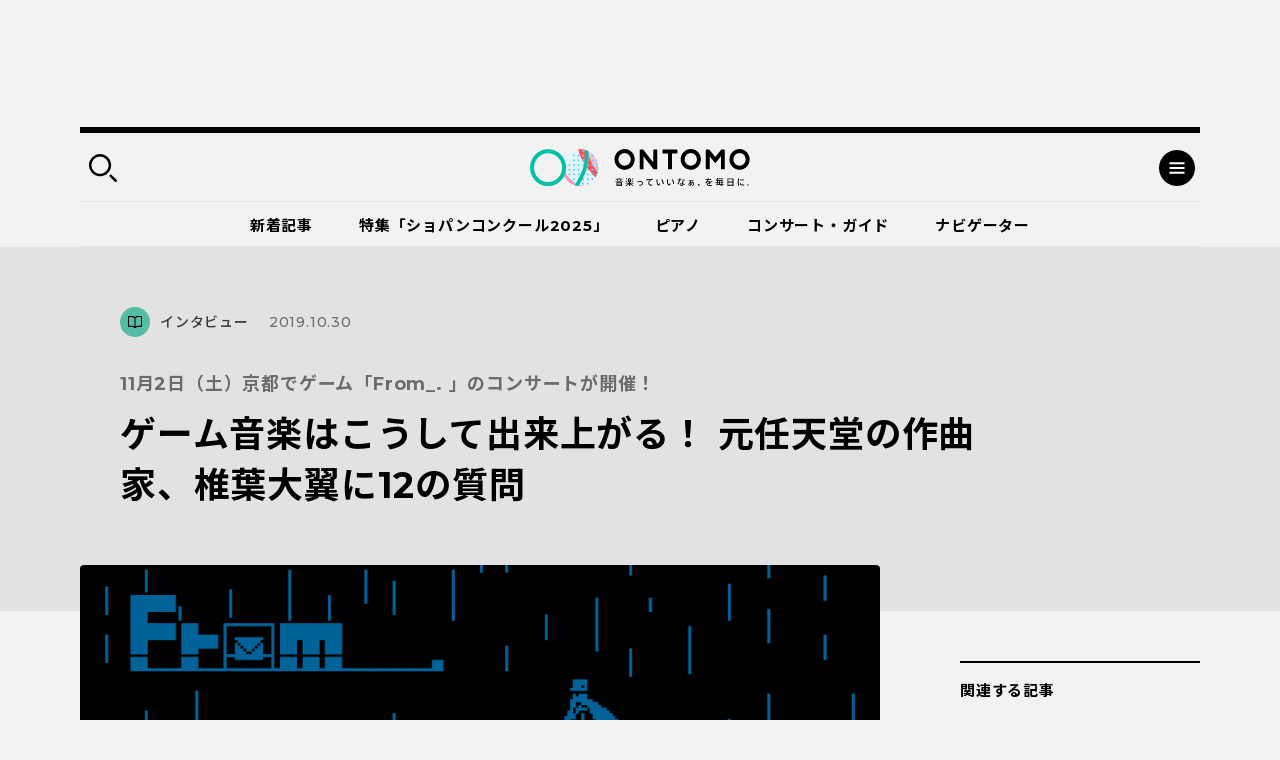

--- FILE ---
content_type: text/html; charset=UTF-8
request_url: https://ontomo-mag.com/article/interview/daisuke-shiiba/
body_size: 128708
content:
<!DOCTYPE html>
<html>
  <head prefix="og: http://ogp.me/ns# website: http://ogp.me/ns/website#">
    <meta http-equiv="X-UA-Compatible" content="IE=edge">
    <meta charset="utf-8">
    <meta name="viewport" content="width=device-width, initial-scale=1, shrink-to-fit=no">
    <meta name="format-detection" content="telephone=no, address=no, email=no">
    <title>ゲーム音楽はこうして出来上がる！ 元任天堂の作曲家、椎葉大翼に12の質問｜音楽っていいなぁ、を毎日に。｜ Webマガジン「ONTOMO」</title>
    <meta name="google-site-verification" content="K3M4f8QcHtrigdqbf9spugYopy0FZWGzdiVOlYjjKds">
    <meta name="twitter:card" content="summary_large_image">
    <meta name="twitter:site" content="@ontomo_mag">
    <meta name="description" content="ニンテンドーDSのソフト『トモダチコレクション』に登場して、ゲームファンにはお馴染みの作曲家・椎葉大翼（しいば・だいすけ）さん。現在は、コンサートでも演奏されることを前提にしたゲーム音楽作品を世に送り出している。11月2日（土）には京都で音楽提供最新作「From_. 」のコンサートを開催する椎葉さんに、ゲーム音楽のイロハとこだわりを訊いてみた。">
    <meta name="keywords" content="音楽之友社,クラシック,ONTOMO,音楽">
    <meta property="og:title" content="11月2日（土）京都でゲーム「From_. 」のコンサートが開催！｜ゲーム音楽はこうして出来上がる！ 元任天堂の作曲家、椎葉大翼に12の質問">
    <meta property="og:description" content="ニンテンドーDSのソフト『トモダチコレクション』に登場して、ゲームファンにはお馴染みの作曲家・椎葉大翼（しいば・だいすけ）さん。現在は、コンサートでも演奏されることを前提にしたゲー...">
    <meta property="og:image" content="https://ontomo-mag.com/uploads/screenSample2-e1572331207458.png">
    <meta property="og:url" content="https://ontomo-mag.com/article/interview/daisuke-shiiba/">
    <meta property="og:type" content="article">
    <meta property="og:site_name" content="音楽っていいなぁ、を毎日に。｜ Webマガジン「ONTOMO」">
    <meta property="og:locale" content="ja_JP">
    <meta property="fb:app_id" content="2065494130349885">
    <link rel="shortcut icon" href="https://ontomo-mag.com/uploads/favicon.ico">
    <link rel="stylesheet" href="/common/css/app.bundle.css?ver=0409">
    <link rel="alternate" type="application/rss+xml" href="https://ontomo-mag.com/feed/">
<meta name='robots' content='max-image-preview:large' />
<link rel='stylesheet' id='wp-block-library-css' href='https://ontomo-mag.com/wp/wp-includes/css/dist/block-library/style.min.css?ver=6.6.2' type='text/css' media='all' />
<style id='classic-theme-styles-inline-css' type='text/css'>
/*! This file is auto-generated */
.wp-block-button__link{color:#fff;background-color:#32373c;border-radius:9999px;box-shadow:none;text-decoration:none;padding:calc(.667em + 2px) calc(1.333em + 2px);font-size:1.125em}.wp-block-file__button{background:#32373c;color:#fff;text-decoration:none}
</style>
<style id='global-styles-inline-css' type='text/css'>
:root{--wp--preset--aspect-ratio--square: 1;--wp--preset--aspect-ratio--4-3: 4/3;--wp--preset--aspect-ratio--3-4: 3/4;--wp--preset--aspect-ratio--3-2: 3/2;--wp--preset--aspect-ratio--2-3: 2/3;--wp--preset--aspect-ratio--16-9: 16/9;--wp--preset--aspect-ratio--9-16: 9/16;--wp--preset--color--black: #000000;--wp--preset--color--cyan-bluish-gray: #abb8c3;--wp--preset--color--white: #ffffff;--wp--preset--color--pale-pink: #f78da7;--wp--preset--color--vivid-red: #cf2e2e;--wp--preset--color--luminous-vivid-orange: #ff6900;--wp--preset--color--luminous-vivid-amber: #fcb900;--wp--preset--color--light-green-cyan: #7bdcb5;--wp--preset--color--vivid-green-cyan: #00d084;--wp--preset--color--pale-cyan-blue: #8ed1fc;--wp--preset--color--vivid-cyan-blue: #0693e3;--wp--preset--color--vivid-purple: #9b51e0;--wp--preset--gradient--vivid-cyan-blue-to-vivid-purple: linear-gradient(135deg,rgba(6,147,227,1) 0%,rgb(155,81,224) 100%);--wp--preset--gradient--light-green-cyan-to-vivid-green-cyan: linear-gradient(135deg,rgb(122,220,180) 0%,rgb(0,208,130) 100%);--wp--preset--gradient--luminous-vivid-amber-to-luminous-vivid-orange: linear-gradient(135deg,rgba(252,185,0,1) 0%,rgba(255,105,0,1) 100%);--wp--preset--gradient--luminous-vivid-orange-to-vivid-red: linear-gradient(135deg,rgba(255,105,0,1) 0%,rgb(207,46,46) 100%);--wp--preset--gradient--very-light-gray-to-cyan-bluish-gray: linear-gradient(135deg,rgb(238,238,238) 0%,rgb(169,184,195) 100%);--wp--preset--gradient--cool-to-warm-spectrum: linear-gradient(135deg,rgb(74,234,220) 0%,rgb(151,120,209) 20%,rgb(207,42,186) 40%,rgb(238,44,130) 60%,rgb(251,105,98) 80%,rgb(254,248,76) 100%);--wp--preset--gradient--blush-light-purple: linear-gradient(135deg,rgb(255,206,236) 0%,rgb(152,150,240) 100%);--wp--preset--gradient--blush-bordeaux: linear-gradient(135deg,rgb(254,205,165) 0%,rgb(254,45,45) 50%,rgb(107,0,62) 100%);--wp--preset--gradient--luminous-dusk: linear-gradient(135deg,rgb(255,203,112) 0%,rgb(199,81,192) 50%,rgb(65,88,208) 100%);--wp--preset--gradient--pale-ocean: linear-gradient(135deg,rgb(255,245,203) 0%,rgb(182,227,212) 50%,rgb(51,167,181) 100%);--wp--preset--gradient--electric-grass: linear-gradient(135deg,rgb(202,248,128) 0%,rgb(113,206,126) 100%);--wp--preset--gradient--midnight: linear-gradient(135deg,rgb(2,3,129) 0%,rgb(40,116,252) 100%);--wp--preset--font-size--small: 13px;--wp--preset--font-size--medium: 20px;--wp--preset--font-size--large: 36px;--wp--preset--font-size--x-large: 42px;--wp--preset--spacing--20: 0.44rem;--wp--preset--spacing--30: 0.67rem;--wp--preset--spacing--40: 1rem;--wp--preset--spacing--50: 1.5rem;--wp--preset--spacing--60: 2.25rem;--wp--preset--spacing--70: 3.38rem;--wp--preset--spacing--80: 5.06rem;--wp--preset--shadow--natural: 6px 6px 9px rgba(0, 0, 0, 0.2);--wp--preset--shadow--deep: 12px 12px 50px rgba(0, 0, 0, 0.4);--wp--preset--shadow--sharp: 6px 6px 0px rgba(0, 0, 0, 0.2);--wp--preset--shadow--outlined: 6px 6px 0px -3px rgba(255, 255, 255, 1), 6px 6px rgba(0, 0, 0, 1);--wp--preset--shadow--crisp: 6px 6px 0px rgba(0, 0, 0, 1);}:where(.is-layout-flex){gap: 0.5em;}:where(.is-layout-grid){gap: 0.5em;}body .is-layout-flex{display: flex;}.is-layout-flex{flex-wrap: wrap;align-items: center;}.is-layout-flex > :is(*, div){margin: 0;}body .is-layout-grid{display: grid;}.is-layout-grid > :is(*, div){margin: 0;}:where(.wp-block-columns.is-layout-flex){gap: 2em;}:where(.wp-block-columns.is-layout-grid){gap: 2em;}:where(.wp-block-post-template.is-layout-flex){gap: 1.25em;}:where(.wp-block-post-template.is-layout-grid){gap: 1.25em;}.has-black-color{color: var(--wp--preset--color--black) !important;}.has-cyan-bluish-gray-color{color: var(--wp--preset--color--cyan-bluish-gray) !important;}.has-white-color{color: var(--wp--preset--color--white) !important;}.has-pale-pink-color{color: var(--wp--preset--color--pale-pink) !important;}.has-vivid-red-color{color: var(--wp--preset--color--vivid-red) !important;}.has-luminous-vivid-orange-color{color: var(--wp--preset--color--luminous-vivid-orange) !important;}.has-luminous-vivid-amber-color{color: var(--wp--preset--color--luminous-vivid-amber) !important;}.has-light-green-cyan-color{color: var(--wp--preset--color--light-green-cyan) !important;}.has-vivid-green-cyan-color{color: var(--wp--preset--color--vivid-green-cyan) !important;}.has-pale-cyan-blue-color{color: var(--wp--preset--color--pale-cyan-blue) !important;}.has-vivid-cyan-blue-color{color: var(--wp--preset--color--vivid-cyan-blue) !important;}.has-vivid-purple-color{color: var(--wp--preset--color--vivid-purple) !important;}.has-black-background-color{background-color: var(--wp--preset--color--black) !important;}.has-cyan-bluish-gray-background-color{background-color: var(--wp--preset--color--cyan-bluish-gray) !important;}.has-white-background-color{background-color: var(--wp--preset--color--white) !important;}.has-pale-pink-background-color{background-color: var(--wp--preset--color--pale-pink) !important;}.has-vivid-red-background-color{background-color: var(--wp--preset--color--vivid-red) !important;}.has-luminous-vivid-orange-background-color{background-color: var(--wp--preset--color--luminous-vivid-orange) !important;}.has-luminous-vivid-amber-background-color{background-color: var(--wp--preset--color--luminous-vivid-amber) !important;}.has-light-green-cyan-background-color{background-color: var(--wp--preset--color--light-green-cyan) !important;}.has-vivid-green-cyan-background-color{background-color: var(--wp--preset--color--vivid-green-cyan) !important;}.has-pale-cyan-blue-background-color{background-color: var(--wp--preset--color--pale-cyan-blue) !important;}.has-vivid-cyan-blue-background-color{background-color: var(--wp--preset--color--vivid-cyan-blue) !important;}.has-vivid-purple-background-color{background-color: var(--wp--preset--color--vivid-purple) !important;}.has-black-border-color{border-color: var(--wp--preset--color--black) !important;}.has-cyan-bluish-gray-border-color{border-color: var(--wp--preset--color--cyan-bluish-gray) !important;}.has-white-border-color{border-color: var(--wp--preset--color--white) !important;}.has-pale-pink-border-color{border-color: var(--wp--preset--color--pale-pink) !important;}.has-vivid-red-border-color{border-color: var(--wp--preset--color--vivid-red) !important;}.has-luminous-vivid-orange-border-color{border-color: var(--wp--preset--color--luminous-vivid-orange) !important;}.has-luminous-vivid-amber-border-color{border-color: var(--wp--preset--color--luminous-vivid-amber) !important;}.has-light-green-cyan-border-color{border-color: var(--wp--preset--color--light-green-cyan) !important;}.has-vivid-green-cyan-border-color{border-color: var(--wp--preset--color--vivid-green-cyan) !important;}.has-pale-cyan-blue-border-color{border-color: var(--wp--preset--color--pale-cyan-blue) !important;}.has-vivid-cyan-blue-border-color{border-color: var(--wp--preset--color--vivid-cyan-blue) !important;}.has-vivid-purple-border-color{border-color: var(--wp--preset--color--vivid-purple) !important;}.has-vivid-cyan-blue-to-vivid-purple-gradient-background{background: var(--wp--preset--gradient--vivid-cyan-blue-to-vivid-purple) !important;}.has-light-green-cyan-to-vivid-green-cyan-gradient-background{background: var(--wp--preset--gradient--light-green-cyan-to-vivid-green-cyan) !important;}.has-luminous-vivid-amber-to-luminous-vivid-orange-gradient-background{background: var(--wp--preset--gradient--luminous-vivid-amber-to-luminous-vivid-orange) !important;}.has-luminous-vivid-orange-to-vivid-red-gradient-background{background: var(--wp--preset--gradient--luminous-vivid-orange-to-vivid-red) !important;}.has-very-light-gray-to-cyan-bluish-gray-gradient-background{background: var(--wp--preset--gradient--very-light-gray-to-cyan-bluish-gray) !important;}.has-cool-to-warm-spectrum-gradient-background{background: var(--wp--preset--gradient--cool-to-warm-spectrum) !important;}.has-blush-light-purple-gradient-background{background: var(--wp--preset--gradient--blush-light-purple) !important;}.has-blush-bordeaux-gradient-background{background: var(--wp--preset--gradient--blush-bordeaux) !important;}.has-luminous-dusk-gradient-background{background: var(--wp--preset--gradient--luminous-dusk) !important;}.has-pale-ocean-gradient-background{background: var(--wp--preset--gradient--pale-ocean) !important;}.has-electric-grass-gradient-background{background: var(--wp--preset--gradient--electric-grass) !important;}.has-midnight-gradient-background{background: var(--wp--preset--gradient--midnight) !important;}.has-small-font-size{font-size: var(--wp--preset--font-size--small) !important;}.has-medium-font-size{font-size: var(--wp--preset--font-size--medium) !important;}.has-large-font-size{font-size: var(--wp--preset--font-size--large) !important;}.has-x-large-font-size{font-size: var(--wp--preset--font-size--x-large) !important;}
:where(.wp-block-post-template.is-layout-flex){gap: 1.25em;}:where(.wp-block-post-template.is-layout-grid){gap: 1.25em;}
:where(.wp-block-columns.is-layout-flex){gap: 2em;}:where(.wp-block-columns.is-layout-grid){gap: 2em;}
:root :where(.wp-block-pullquote){font-size: 1.5em;line-height: 1.6;}
</style>
<script type="text/javascript" src="//code.jquery.com/jquery-3.4.1.min.js" id="jquery-js"></script>
<noscript><style id="rocket-lazyload-nojs-css">.rll-youtube-player, [data-lazy-src]{display:none !important;}</style></noscript><!-- Double Click 用 -->
<script async='async' src='https://www.googletagservices.com/tag/js/gpt.js'></script>
<script>
  var googletag = googletag || {};
  googletag.cmd = googletag.cmd || [];
</script>

<!-- Facebook Pixel Code -->
<script>
  !function(f,b,e,v,n,t,s)
  {if(f.fbq)return;n=f.fbq=function(){n.callMethod?
  n.callMethod.apply(n,arguments):n.queue.push(arguments)};
  if(!f._fbq)f._fbq=n;n.push=n;n.loaded=!0;n.version='2.0';
  n.queue=[];t=b.createElement(e);t.async=!0;
  t.src=v;s=b.getElementsByTagName(e)[0];
  s.parentNode.insertBefore(t,s)}(window, document,'script',
  'https://connect.facebook.net/en_US/fbevents.js');
  fbq('init', '485737548562935');
  fbq('track', 'PageView');
</script>
<noscript><img height="1" width="1" style="display:none"
  src="https://www.facebook.com/tr?id=485737548562935&ev=PageView&noscript=1"
/></noscript>
<!-- End Facebook Pixel Code -->

<script async='async' src='https://www.googletagservices.com/tag/js/gpt.js'></script>
<script>
  var googletag = googletag || {};
  googletag.cmd = googletag.cmd || [];
</script>

<!-- Google タグマネージャー　テスト用 --! by すぎうち＞
<!-- Google Tag Manager -->
<script>(function(w,d,s,l,i){w[l]=w[l]||[];w[l].push({'gtm.start':
new Date().getTime(),event:'gtm.js'});var f=d.getElementsByTagName(s)[0],
j=d.createElement(s),dl=l!='dataLayer'?'&l='+l:'';j.async=true;j.src=
'https://www.googletagmanager.com/gtm.js?id='+i+dl;f.parentNode.insertBefore(j,f);
})(window,document,'script','dataLayer','GTM-PKRL5RM');</script>
<!-- End Google Tag Manager -->

<!-- Begin Mieruca Embed Code -->
<script type="text/javascript" id="mierucajs">
window.__fid = window.__fid || [];__fid.push([118212819]);
(function() {
function mieruca(){if(typeof window.__fjsld != "undefined") return; window.__fjsld = 1; var fjs = document.createElement('script'); fjs.type = 'text/javascript'; fjs.async = true; fjs.id = "fjssync"; var timestamp = new Date;fjs.src = ('https:' == document.location.protocol ? 'https' : 'http') + '://hm.mieru-ca.com/service/js/mieruca-hm.js?v='+ timestamp.getTime(); var x = document.getElementsByTagName('script')[0]; x.parentNode.insertBefore(fjs, x); };
setTimeout(mieruca, 500); document.readyState != "complete" ? (window.attachEvent ? window.attachEvent("onload", mieruca) : window.addEventListener("load", mieruca, false)) : mieruca();
})();
</script>
<!-- End Mieruca Embed Code -->
<script async src="https://securepubads.g.doubleclick.net/tag/js/gpt.js" crossorigin="anonymous"></script>

<script>
  window.googletag = window.googletag || { cmd: [] }

  googletag.cmd.push(function() {
    googletag.defineSlot('/21679918032/共有広告枠_記事末尾用広告', [336, 280], 'div-gpt-ad-1765503638775-0')
      .addService(googletag.pubads())

    googletag.defineSlot('/21679918032/特集バナー用下', [336, 280], 'div-gpt-ad-1765503700030-0')
      .addService(googletag.pubads())

    googletag.defineSlot('/21679918032/関連記事下用広告', [336, 280], 'div-gpt-ad-1765503505472-0')
      .addService(googletag.pubads())

    var isSP = /iPhone|iPod|Android.*Mobile/.test(navigator.userAgent)

    if (isSP) {
      googletag.defineSlot(
        '/21679918032/ヘッダー広告_SP用',
        [336, 87],
        'div-gpt-ad-header'
      ).addService(googletag.pubads())
    } else {
      googletag.defineSlot(
        '/21679918032/ヘッダー広告_PC用',
        [970, 250],
        'div-gpt-ad-header'
      ).addService(googletag.pubads())
    }
    //googletag.defineSlot('/21679918032/PC用ワイプ追従240x200', [[970, 90], [300, 250], [728, 90]], 'div-gpt-ad-1764746663696-0').addService(googletag.pubads());
    googletag.defineSlot('/21679918032/スマホ用追従320x50', [[320, 100], [320, 50]], 'div-gpt-ad-1768818555969-0').addService(googletag.pubads());
    
    googletag.pubads().enableSingleRequest()
    googletag.enableServices()
  })
</script>

<!-- マイクロアドのインタースティシャル・ワイプ・オーバーレイ広告 -->
<script src="https://rise.enhance.co.jp/eot.js?eotId=EOT-49ZREUFJ"></script>

  </head>
  <body id="page">
    <div class="l-overlay"></div>
    <div class="l-dropdown-search l-dropdown">
      <div class="l-dropdown__inner">
        <div class="l-dropdown__close"></div>
        <div class="l-dropdown-search__bar">
          <form action="https://ontomo-mag.com/">
            <input name="s" type="text" placeholder="検索ワードを入力してください">
            <button type="submit"></button>
          </form>
        </div>
        <div class="l-dropdown-search__tag">
          <div class="tag-list">
            <a href="https://ontomo-mag.com/tag/chopi-comepetition2025/">＃じっくりショパコン2025</a>
            <a href="https://ontomo-mag.com/tag/orchestra-backstage/">＃オーケストラの舞台裏</a>
            <a href="https://ontomo-mag.com/tag/amore/">＃恋愛</a>
            <a href="https://ontomo-mag.com/tag/gakugo/">＃楽語にまつわるエトセトラ</a>
            <a href="https://ontomo-mag.com/tag/19th-chopin-competition/">＃第19回ショパン国際ピアノコンクール（2025）</a>
            <a href="https://ontomo-mag.com/tag/no9/">＃第九</a>
            <a href="https://ontomo-mag.com/tag/aoishi-horoscope/">＃青石ひかりの12星座☆音楽占い</a>
            <a href="https://ontomo-mag.com/theme/piano/">＃ピアノ</a>
            <a href="https://ontomo-mag.com/theme/rock-pops/">＃ロック＆ポップス</a>
            <a href="https://ontomo-mag.com/theme/children/">＃子ども</a>
            <a href="https://ontomo-mag.com/theme/cinema/">＃映画</a>
            <a href="https://ontomo-mag.com/theme/history/">＃歴史</a>
          </div>
        </div>
      </div>
    </div>
    <div class="l-dropdown-menu l-dropdown">
      <div class="l-dropdown__inner">
        <div class="l-dropdown__close"></div>
        <div class="l-dropdown-menu__top">
          <div class="l-dropdown-menu__nav">
            <div class="l-gnav-wrap">
              <div class="l-gnav-wrap__left">
                <ul class="l-gnav">
                  <li><a href="https://ontomo-mag.com/category/article/column/">
                      <div class="icon" style="color: #000; background-color: #54bda6;">
                        <svg width="30" height="30">
                          <use xlink:href="#svg_article"></use>
                        </svg>
                      </div>読みもの</a>
                    <ul class="lv2">
                      <li><a href="/article/">コラム</a></li>
                      <li><a href="https://ontomo-mag.com/category/article/interview/">インタビュー</a></li>
                    </ul>
                  </li>
                  <li><a href="https://ontomo-mag.com/category/article/playlist/">
                      <div class="icon" style="color: #000; background-color: #54bda6;">
                        <svg width="30" height="30">
                          <use xlink:href="#svg_playlist"></use>
                        </svg>
                      </div>プレイリスト</a></li>
                  <li><a href="https://ontomo-mag.com/category/article/event/">
                      <div class="icon" style="color: #000; background-color: #54bda6;">
                        <svg width="30" height="30">
                          <use xlink:href="#svg_event"></use>
                        </svg>
                      </div>イベント</a></li>
                  <li><a href="https://ontomo-mag.com/featured/">
                      <div class="icon" style="color: #000; background-color: #54bda6;">
                        <svg width="30" height="30">
                          <use xlink:href="#svg_special"></use>
                        </svg>
                      </div>特集</a>
                    <ul class="lv2">
                      <li><a href="https://ontomo-mag.com/featured/music-festivals-2025/">音楽祭に出かけよう！2025</a></li>
                      <li><a href="https://ontomo-mag.com/featured/oshikatsu2025/">推しの見つけ方</a></li>
                      <li><a href="https://ontomo-mag.com/featured/wellbeing_classcal/">ウェルビーイングとクラシック音楽</a></li>
                      <li><a href="https://ontomo-mag.com/featured/horoscope-2025/">2025年の運勢</a></li>
                      <li><a href="https://ontomo-mag.com/featured/shostakovich_50years/">ショスタコーヴィチ没後50年</a></li>
                    </ul>
                  </li>
                </ul>
              </div>
              <div class="l-gnav-wrap__right">
                <ul class="l-gnav">
                  <li><span>
                      <div class="icon" style="color: #000; background-color: #54bda6;">
                        <svg width="30" height="30">
                          <use xlink:href="#svg_theme"></use>
                        </svg>
                      </div>テーマから探す</span>
                    <ul class="lv2 lv2--02">
                      <li><a href="https://ontomo-mag.com/tag/50questions/">＃50の質問</a></li>
                      <li><a href="https://ontomo-mag.com/tag/hot-topics/">＃Hot Topics</a></li>
                      <li><a href="https://ontomo-mag.com/tag/johannsebastianbach/">＃J.S.バッハ</a></li>
                      <li><a href="https://ontomo-mag.com/tag/oyasumi-beethoven/">＃おやすみベートーヴェン</a></li>
                      <li><a href="https://ontomo-mag.com/tag/orchestra-backstage/">＃オーケストラの舞台裏</a></li>
                      <li><a href="https://ontomo-mag.com/tag/brahms25/">＃ブラームスを知るための25のキーワード</a></li>
                      <li><a href="https://ontomo-mag.com/tag/rachmaninov-manga/">＃マンガでたどるラフマニノフの生涯</a></li>
                      <li><a href="https://ontomo-mag.com/tag/orchestra-diary/">＃世界のオーケストラ楽屋通信</a></li>
                      <li><a href="https://ontomo-mag.com/tag/musiciansquote/">＃今週の音楽家の名言</a></li>
                      <li><a href="https://ontomo-mag.com/tag/meikyoku100/">＃名曲解説100</a></li>
                      <li><a href="https://ontomo-mag.com/tag/loveletter/">＃大作曲家たちのときめく（？）恋文</a></li>
                      <li><a href="https://ontomo-mag.com/tag/ushidatomoharu/">＃牛田智大「音の記憶を訪う」</a></li>
                      <li><a href="https://ontomo-mag.com/tag/aoishi-horoscope/">＃青石ひかりの12星座☆音楽占い</a></li>
                      <li><a href="https://ontomo-mag.com/tag/%e9%9f%b3%e6%a5%bd%e3%81%8c%e3%80%8c%e8%b5%b7%e3%82%8b%e3%80%8d%e7%94%9f%e6%b4%bb/">＃音楽が「起る」生活</a></li>
                    </ul>
                  </li>
                  <li><a href="https://ontomo-mag.com/people/">
                      <div class="icon" style="color: #000; background-color: #54bda6;">
                        <svg width="30" height="30">
                          <use xlink:href="#svg_navigator"></use>
                        </svg>
                      </div>ONTOMOナビゲーター</a></li>
                </ul>
              </div>
            </div>
          </div>
        </div>
        <div class="l-dropdown-menu__cols">
          <div class="l-dropdown-menu__col">
            <dl class="l-dropdown-menu__list">
              <dt>記事検索</dt>
              <dd>
                <div class="l-dropdown-menu__search">
                  <form action="https://ontomo-mag.com/">
                    <input name="s" type="text" placeholder="検索ワードを入力してください">
                    <button type="submit"></button>
                  </form>
                </div>
              </dd>
            </dl>
          </div>
          <div class="l-dropdown-menu__col">
            <dl class="l-dropdown-menu__list">
              <dt>ONTOMOメールマガジン</dt>
              <dd>
                      <!-- Begin MailChimp Signup Form-->
                      <link href="//cdn-images.mailchimp.com/embedcode/horizontal-slim-10_7.css" rel="stylesheet" type="text/css">
                      <div id="mc_embed_signup">
                        <form id="mc-embedded-subscribe-form" action="https://ontomovillage.us17.list-manage.com/subscribe/post?u=3d7a564d8dbab57fd46030956&amp;id=e65e89c95e" method="post" name="mc-embedded-subscribe-form" target="_blank" novalidate=""
                          class="validate">
                          <div id="mc_embed_signup_scroll">
                            <input id="mce-EMAIL" type="email" value="" name="EMAIL" placeholder="メールアドレス" required="" class="email">
                            <!-- real people should not fill this in and expect good things - do not remove this or risk form bot signups-->
                            <div style="position: absolute; left: -5000px;" aria-hidden="true">
                              <input type="text" name="b_3d7a564d8dbab57fd46030956_e65e89c95e" tabindex="-1" value="">
                            </div>
                            <div class="clear">
                              <input id="mc-embedded-subscribe" type="submit" value="" name="subscribe" class="button">
                            </div>
                          </div>
                        </form>
                      </div>
                      <!-- End mc_embed_signup-->
              </dd>
            </dl>
          </div>
        </div>
        <div class="l-dropdown-menu__bottom">
          <div class="l-dropdown-menu__bottom-wrap">
            <div class="l-dropdown-menu__sns">
              <ul class="c-sns-list">
                <li>
                  <a href="https://www.facebook.com/ontomo.mag/" target="_blank" title="新しいウィンドウが開きます">
                    <img src="data:image/svg+xml,%3Csvg%20xmlns='http://www.w3.org/2000/svg'%20viewBox='0%200%200%200'%3E%3C/svg%3E" alt="Facebook" data-lazy-src="/uploads/icon_fb_circle.svg"><noscript><img src="/uploads/icon_fb_circle.svg" alt="Facebook"></noscript>
                  </a>
                </li>
                <li>
                  <a href="https://twitter.com/ontomo_mag" target="_blank" title="新しいウィンドウが開きます">
                    <img src="data:image/svg+xml,%3Csvg%20xmlns='http://www.w3.org/2000/svg'%20viewBox='0%200%200%200'%3E%3C/svg%3E" alt="twitter" data-lazy-src="/uploads/icon_tw_circle.svg"><noscript><img src="/uploads/icon_tw_circle.svg" alt="twitter"></noscript>
                  </a>
                </li>
                <li>
                  <a href="https://www.instagram.com/ontomo.mag/" target="_blank" title="新しいウィンドウが開きます">
                    <img src="data:image/svg+xml,%3Csvg%20xmlns='http://www.w3.org/2000/svg'%20viewBox='0%200%200%200'%3E%3C/svg%3E" alt="instagram" data-lazy-src="/uploads/icon_ig_circle.svg"><noscript><img src="/uploads/icon_ig_circle.svg" alt="instagram"></noscript>
                  </a>
                </li>
                <li>
                  <a href="https://www.youtube.com/channel/UCdWKA6YJF47istslsfcwaag" target="_blank" title="新しいウィンドウが開きます">
                    <img src="data:image/svg+xml,%3Csvg%20xmlns='http://www.w3.org/2000/svg'%20viewBox='0%200%200%200'%3E%3C/svg%3E" alt="Youtube" data-lazy-src="/uploads/icon_yb_circle.svg"><noscript><img src="/uploads/icon_yb_circle.svg" alt="Youtube"></noscript>
                  </a>
                </li>
              </ul>
            </div>
            <div class="l-dropdown-menu__btn">
              <div class="l-menu-btn-list">
                  <a href="https://ontomo-shop.com/" target="_blank" title="新しいウィンドウが開きます">
                    <div class="icon"><img src="data:image/svg+xml,%3Csvg%20xmlns='http://www.w3.org/2000/svg'%20viewBox='0%200%200%200'%3E%3C/svg%3E" data-lazy-src="/uploads/icon_cart.svg"><noscript><img src="/uploads/icon_cart.svg"></noscript></div>
                    <div class="txt">ONTOMO Shop</div>
                  </a>
                  <a href="/e-playing" target="_blank" title="新しいウィンドウが開きます">
                    <div class="icon"><img src="data:image/svg+xml,%3Csvg%20xmlns='http://www.w3.org/2000/svg'%20viewBox='0%200%200%200'%3E%3C/svg%3E" data-lazy-src="/uploads/icon_playing.svg"><noscript><img src="/uploads/icon_playing.svg"></noscript></div>
                    <div class="txt">e-playing 動画講座</div>
                  </a>
              </div>
            </div>
          </div>
          <div class="l-dropdown-menu__lnav">
            <ul class="l-lnav">
              <li><a href="/about/">ONTOMOについて</a></li>
              <li><a href="https://www.ongakunotomo.co.jp/" target="_blank" title="新しいウィンドウが開きます">音楽之友社</a></li>
              <li><a href="/uploads/ONTOMO-media-pr202103.pdf" target="_blank" title="新しいウィンドウが開きます">広告について</a></li>
              <li><a href="https://www.ongakunotomo.co.jp/company/form_mag/index.php" target="_blank" title="新しいウィンドウが開きます">お問い合わせ</a></li>
              <li><a href="/privacy">プライバシーポリシー／免責事項</a></li>
            </ul>
          </div>
        </div>
      </div>
    </div>
    <div class="l-ad-first">
      <div class="l-ad-first__inner">
          <ul class="js-ad-random-list">
            <li><!--<p><a href="https://retailing.jp.yamaha.com/shop/ginza/hall/event/detail?id=7515"><img class="alignnone size-full wp-image-150213" src="data:image/svg+xml,%3Csvg%20xmlns='http://www.w3.org/2000/svg'%20viewBox='0%200%20970%20250'%3E%3C/svg%3E" onClick="ga('send', 'event', '/sample/a.html', '/product/top.html', 'yamaha_hall);" alt="" width="970" height="250" data-lazy-src="/uploads/bnr_ginza260124_970x250.png" /><noscript><img class="alignnone size-full wp-image-150213" src="/uploads/bnr_ginza260124_970x250.png" onClick="ga('send', 'event', '/sample/a.html', '/product/top.html', 'yamaha_hall);" alt="" width="970" height="250" /></noscript></a></p>-->

<div id="div-gpt-ad-header"
     style="min-width:336px; min-height:87px;">
  <script>
    googletag.cmd.push(function () {
      googletag.display('div-gpt-ad-header')
    })
  </script>
</div>
</li>
          </ul>
      </div>
    </div>
    <div class="l-container">
      <div class="l-header-container">
        <div class="l-header-wrap">
          <header class="l-header" id="header">
            <div class="l-header__inner">
              <div class="l-header__left">
                <div class="search-btn"></div>
              </div>
              <div class="l-header__logo"><a href="https://ontomo-mag.com/"><img src="data:image/svg+xml,%3Csvg%20xmlns='http://www.w3.org/2000/svg'%20viewBox='0%200%200%200'%3E%3C/svg%3E" alt="ONTOMO" data-lazy-src="/uploads/logo_tue.svg"><noscript><img src="/uploads/logo_tue.svg" alt="ONTOMO"></noscript></a></div>
              <div class="l-header__right">
                <div class="menu-btn"></div>
              </div>
            </div>
          </header>
          <div class="l-gnav02-wrap">
            <nav class="l-gnav02">
              <ul class="l-gnav02-list">
                <li class=""><a href="https://ontomo-mag.com/category/article/">新着記事<span class="bar" style="background-color: #54bda6"></span></a></li>
                <li class=""><a href="https://ontomo-mag.com/featured/chopin-competition2025/">特集「ショパンコンクール2025」<span class="bar" style="background-color: #54bda6"></span></a></li>
                <li class=""><a href="https://ontomo-mag.com/theme/piano/">ピアノ<span class="bar" style="background-color: #54bda6"></span></a></li>
                <li class=""><a href="https://ontomo-mag.com/concert/">コンサート・ガイド<span class="bar" style="background-color: #54bda6"></span></a></li>
                <li class=""><a href="https://ontomo-mag.com/people/">ナビゲーター<span class="bar" style="background-color: #54bda6"></span></a></li>
              </ul>
            </nav>
          </div>
        </div>
      </div>
      <div class="l-header-fixed is-hide">
        <div class="l-header">
          <div class="l-header__inner">
            <div class="l-header__left">
              <div class="search-btn"></div>
            </div>
            <div class="l-header__logo"><a href="https://ontomo-mag.com/"><img src="data:image/svg+xml,%3Csvg%20xmlns='http://www.w3.org/2000/svg'%20viewBox='0%200%200%200'%3E%3C/svg%3E" alt="ONTOMO" data-lazy-src="/uploads/logo_tue.svg"><noscript><img src="/uploads/logo_tue.svg" alt="ONTOMO"></noscript></a></div>
            <div class="l-header__right">
              <div class="menu-btn"></div>
            </div>
          </div>
        </div>
        <div class="l-gnav02-wrap">
          <nav class="l-gnav02">
            <ul class="l-gnav02-list">
              <li class=""><a href="https://ontomo-mag.com/category/article/">新着記事<span class="bar" style="background-color: #54bda6"></span></a></li>
              <li class=""><a href="https://ontomo-mag.com/featured/chopin-competition2025/">特集「ショパンコンクール2025」<span class="bar" style="background-color: #54bda6"></span></a></li>
              <li class=""><a href="https://ontomo-mag.com/theme/piano/">ピアノ<span class="bar" style="background-color: #54bda6"></span></a></li>
              <li class=""><a href="https://ontomo-mag.com/concert/">コンサート・ガイド<span class="bar" style="background-color: #54bda6"></span></a></li>
              <li class=""><a href="https://ontomo-mag.com/people/">ナビゲーター<span class="bar" style="background-color: #54bda6"></span></a></li>
            </ul>
          </nav>
        </div>
      </div>
      <main class="l-main-contents">
        <div class="p-detail-container-head">
          <div class="p-detail-container-head__inner">
            <div class="headline headline--svg">
              <div class="category">
                <div class="category-icon" style="color: #000; background-color: #54bda6;">
                  <svg width="30" height="30">
                    <use xlink:href="#svg_article"></use>
                  </svg>
                </div>インタビュー
              </div>
              <div class="date">2019.10.30</div>
            </div>
            <div class="lead">11月2日（土）京都でゲーム「From_. 」のコンサートが開催！</div>
            <h1 class="ttl">ゲーム音楽はこうして出来上がる！ 元任天堂の作曲家、椎葉大翼に12の質問</h1>
          </div>
        </div>
        <div class="p-detail-container">
          <div class="p-detail-container__main">
            <div class="p-detail">
              <div class="p-detail__head">
                <div class="p-detail-mv"><img class="js-object-fit" src="data:image/svg+xml,%3Csvg%20xmlns='http://www.w3.org/2000/svg'%20viewBox='0%200%200%200'%3E%3C/svg%3E" alt="" data-lazy-src="/uploads/screenSample2-e1572331207458.png"><noscript><img class="js-object-fit" src="/uploads/screenSample2-e1572331207458.png" alt=""></noscript></div>
                <div class="p-detail-intro">
                  <p>ニンテンドーDSのソフト『トモダチコレクション』に登場して、ゲームファンにはお馴染みの作曲家・椎葉大翼（しいば・だいすけ）さん。現在は、コンサートでも演奏されることを前提にしたゲーム音楽作品を世に送り出している。11月2日（土）には京都で音楽提供最新作「From_. 」のコンサートを開催する椎葉さんに、ゲーム音楽のイロハとこだわりを訊いてみた。</p>
                </div>
                <div class="p-detail-people">
                  <div class="p-people">
                    <div class="p-people__item">
                      <div class="p-people__inner">
                        <div class="p-people__ttl-sp">ゲーム音楽について教えてくれた作曲家</div>
                        <div class="p-people__content">
                          <div class="p-people__img">
                            <div class="img"><img class="js-object-fit" src="data:image/svg+xml,%3Csvg%20xmlns='http://www.w3.org/2000/svg'%20viewBox='0%200%200%200'%3E%3C/svg%3E" alt="椎葉大翼" data-lazy-src="/uploads/shiiba_and_shijo-e1572330917361.png"><noscript><img class="js-object-fit" src="/uploads/shiiba_and_shijo-e1572330917361.png" alt="椎葉大翼"></noscript></div>
                          </div>
                          <div class="p-people__body">
                            <div class="p-people__ttl-pc">ゲーム音楽について教えてくれた作曲家</div>
                            <div class="p-people__name">椎葉大翼　作曲家／サウンドクリエーター</div>
                            <p class="p-people__txt">洗足学園音楽大学で作曲を専攻し、卒業後は新卒で京都の任天堂株式会社に入社。9年間ゲームの音楽制作に従事し、現在は東京でフリーランスの作曲家として活動中。音楽を担当した...</p>
                          </div>
                          <div class="p-people__link"><a href="https://ontomo-mag.com/people/daisuke-shiiba/">詳しく見る</a></div>
                        </div>
                      </div>
                      <div class="p-people__bottom">
                        <div class="p-people__sns">
                          <dl class="c-sns-list02">
                            <dt>この記事をシェアする</dt>
                            <dd><a href="http://twitter.com/share?url=https://ontomo-mag.com/article/interview/daisuke-shiiba/&amp;text=ゲーム音楽はこうして出来上がる！ 元任天堂の作曲家、椎葉大翼に12の質問" target="_blank"><img src="data:image/svg+xml,%3Csvg%20xmlns='http://www.w3.org/2000/svg'%20viewBox='0%200%200%200'%3E%3C/svg%3E" alt="Twiter" data-lazy-src="/common/img/common/icon_tw_circle_02.svg"><noscript><img src="/common/img/common/icon_tw_circle_02.svg" alt="Twiter"></noscript></a></dd>
                            <dd><a href="http://www.facebook.com/sharer.php?u=https://ontomo-mag.com/article/interview/daisuke-shiiba/" target="_blank"><img src="data:image/svg+xml,%3Csvg%20xmlns='http://www.w3.org/2000/svg'%20viewBox='0%200%200%200'%3E%3C/svg%3E" alt="Facebook" data-lazy-src="/common/img/common/icon_fb_circle_02.svg"><noscript><img src="/common/img/common/icon_fb_circle_02.svg" alt="Facebook"></noscript></a></dd>
                          </dl>
                        </div>
                      </div>
                    </div>
                  </div>
                </div>
              </div>
              <div class="p-detail__content">
                <div class="js-jscroll">
  <div class="p-detail-wysiwyg">
    <div class="c-wysiwyg">
<p>昨今、盛り上りをみせるゲーム音楽のコンサート。これらはあくまでヒットしたゲーム作品ありきで開催されるものだが、ゲームのために作曲する段階から、コンサートで演奏されることを想定して音楽を作る作曲家が椎葉大翼さんだ。</p>
<p>椎葉さんは2005年から9年間、任天堂でサウンドクリエーターとして勤務し、『英語の苦手な大人のDSトレーニング えいご漬け』（ニンテンドーDS）、『トモダチコレクション』（ニンテンドーDS）、『いつの間に交換日記』（ニンテンドー3DS）などの音楽を担当。大ヒット作品『トモダチコレクション』に登場する「しいばくん」といえばピンと来る人も多いのでは？</p>
<p>現在は任天堂から独立し、ゲーム音楽の新たな道を進む椎葉さん。特殊なようで気になるけれど、見えづらいゲーム音楽の世界。編集部が12の質問をしてみた！</p>
    </div>
  </div>
  <h2 class="p-detail-ttl1">椎葉大翼に12の質問</h2>
  <h3 class="p-detail-ttl2">Q1. 椎葉さんは今どんな活動をしているのですか？</h3>
  <div class="p-detail-wysiwyg">
    <div class="c-wysiwyg">
<p>フリーランスの作曲家として、主にゲームのための音楽を作曲しています。その作った音楽だけを集めて<strong>「個展」形式でコンサートを開く</strong>、という活動も行なっています。</p>
    </div>
  </div>
  <h3 class="p-detail-ttl2">Q2. ゲーム音楽とは？</h3>
  <div class="p-detail-wysiwyg">
    <div class="c-wysiwyg">
<p>世の中のゲーム音楽がどんな歴史をたどってきたか、どんな音楽があるのかについて語るのは簡単ではありません。それらについて詳しく書かれている『チップチューンのすべて All About Chiptune: ゲーム機から生まれた新しい音楽』『ゲーム音楽ディスクガイド』という2冊をおすすめします。</p>
    </div>
  </div>
  <div class="p-detail-cards">
    <div class="c-cards">
      <div class="c-card">
        <a href="https://www.amazon.co.jp/チップチューンのすべて-All-About-Chiptune-ゲーム機から生まれた新しい音楽/dp/441661621X" target="_blank" title="新しいウィンドウが開きます">
          <div class="img"><img src="data:image/svg+xml,%3Csvg%20xmlns='http://www.w3.org/2000/svg'%20viewBox='0%200%200%200'%3E%3C/svg%3E" alt="" data-lazy-src="/uploads/511vjU2uGEL._SX350_BO1204203200_.jpg"><noscript><img src="/uploads/511vjU2uGEL._SX350_BO1204203200_.jpg" alt=""></noscript></div>
          <div class="body">田中 "hally" 治久著『チップチューンのすべて All About Chiptune: ゲーム機から生まれた新しい音楽』（2017年　誠文堂新光社刊）</div>
        </a>
      </div>
      <div class="c-card">
        <a href="https://www.amazon.co.jp/ゲーム音楽ディスクガイド-1978-2019-仮-ele-king-books/dp/4909483292" target="_blank" title="新しいウィンドウが開きます">
          <div class="img"><img src="data:image/svg+xml,%3Csvg%20xmlns='http://www.w3.org/2000/svg'%20viewBox='0%200%200%200'%3E%3C/svg%3E" alt="" data-lazy-src="/uploads/Unknown.jpeg"><noscript><img src="/uploads/Unknown.jpeg" alt=""></noscript></div>
          <div class="body">田中 "hally" 治久著、監修『ゲーム音楽ディスクガイド──Diggin' In The Discs』（2019年　ele-king books刊）</div>
        </a>
      </div>
    </div>
  </div>
  <div class="p-detail-wysiwyg">
    <div class="c-wysiwyg">
<p>オペラやバレエ、映画音楽との大きな違いを、作り手側からひとつ述べますと、<strong>ゲームはそれらより圧倒的に長い時間（何十時間、何百時間）遊ぶことになります</strong>。そんな長いプレイ時間の「友」となってくれるような音楽を作ることができるのが醍醐味ですし、そうありたいと考えて取り組んでいます。</p>
    </div>
  </div>
  <h3 class="p-detail-ttl2">Q3. リスペクトするゲーム音楽作品・作曲家は誰ですか？</h3>
  <div class="p-detail-wysiwyg">
    <div class="c-wysiwyg">
<p>たくさんいるのですが、ひとり挙げますと<strong>崎元仁（さきもと・ひとし）さん</strong>です。</p>
<p>従兄の家で遊んだスーパーファミコンの『伝説のオウガバトル』の音楽を聴いて、「ゲーム機の中にオーケストラがいる！」「なんてワクワクする音楽なんだろう！」と感じたことを鮮明に憶えています。</p>
<p>また、スネアドラム、ティンパニ、ドラムセット…&#8230;といった<strong>打楽器全般の使い方が飛び抜けて格好いいです</strong>（後から知ったのが、崎元さんは吹奏楽部で打楽器担当だったとのことで、納得しました）。</p>
<p style="text-align: center"><span style="font-size: 10pt"><strong>伝説のオウガバトル プレイ映像</strong></span></p>
    </div>
  </div>
  <h3 class="p-detail-ttl2">Q4. ゲーム音楽の作曲家になるにはどうしたらいいのでしょうか？</h3>
  <div class="p-detail-wysiwyg">
    <div class="c-wysiwyg">
<p>もしゲーム音楽作曲家を目指していて、任天堂のWebに掲載されているこれらの記事をまだ見たことがない方はぜひ、一度ご覧いただきたいです。</p>
<p>サウンドクリエイター　〜BGMや効果音を作るひと〜</p>
<p>ゲームクリエイターになりたいアナタへ（サウンド編）</p>
<p>20年近く前の記事ですが、今見ても古びていない内容です（自分も公開当時、食い入るように見ていたひとり！）。</p>
<p>付け加えるとすれば、<strong>和声法・対位法・管弦楽法といった科目を</strong>（可能ならばレッスンに通って）<strong>身に付けると、あらゆる分野に応用が利く</strong>のでお薦めいたします。</p>
    </div>
  </div>
  <h3 class="p-detail-ttl2">Q5. 一般的には、ゲーム音楽はどのよう流れで作られるのですか？</h3>
  <div class="p-detail-wysiwyg">
    <div class="c-wysiwyg">
<p>まず<strong>ゲームの「全体像」と「各場面の詳細」を把握</strong>します。「全体像」は曲が必要なシーンを一覧にしたリストを、クライアント自身に作成してもらいます。「各場面の詳細」については、ゲームが実際に遊べる場合は自分の手元でプレイできる環境を用意してもらい、それがかなわない場合は、遊んでいる様子の動画を見せてもらいます。</p>
<p>それすら出来上がっていない場合は、絵と文で曲を使う場面を説明したものを用意してもらうようにしています。これらを用意してもらうと発注者側も「どんな音楽が欲しいのか」ということを整理できるというメリットがあります。</p>
<p>こうして摑み取ったイメージを元に作曲していき、最終的にクライアントに納品します。</p>
    </div>
  </div>
  <h3 class="p-detail-ttl2">Q6. 椎葉さんならではの創作プロセスや、こだわりは？</h3>
  <div class="p-detail-wysiwyg">
    <div class="c-wysiwyg">
<p>ひとつは、音楽の方向性が決まった時点で、<strong>奏者とスタジオのスケジュールを確保</strong>すること。こうしておくと「この日までに楽譜を渡さなければならない」と自分を追い込むことでアドレナリンが出て、普段の力以上のものを作曲できるからです。</p>
<p>最初からコンサートの演目にできるように作曲しておくことも、こだわりのひとつ。具体的に言うと<strong>「繰り返しができるように作りつつ、曲の終わりもちゃんと作っておく」</strong>ということで、こうするとゲーム中では無限ループして聴くことができて、コンサートでは新たにコーダを付けなくてもいい、という利点があります。</p>
<p>あとは現在では珍しい、<strong>オープンリールのテープを備えたスタジオでアナログ録音</strong>をすることでしょうか。今やゲームの音楽どころか、世間一般の音楽においても極めて稀な録音手段で、テープ独特の中低音がふくよかなサウンド、奏者が「せーの」で一斉に演奏するライブ感を味わうことができて、音楽を一段も二段も上質なものにしてくれます。</p>
<p>さらに付け加えると、綺麗なメロディ、やや意外性のあるハーモニー進行、人の心を打つ音楽を作りたいといつも心がけています。</p>
    </div>
  </div>
  <h3 class="p-detail-ttl2">Q7. 先輩たちに学んだゲーム音楽の極意を教えていただけますか？</h3>
  <div class="p-detail-wysiwyg">
    <div class="c-wysiwyg">
<p>「金太郎飴のような音楽」にするということを教わりました。ひとつのステージ中ではどこを切っても同じ調子であることが望ましい、ということです。音楽に変化があるとゲームで何か事件が起こったのかな、とユーザーに思われてしまうからです。</p>
<p>変化は違う場面の曲でつけるようにして、<strong>ゲーム全体を大きな組曲のようにするべし！ </strong>というのは今でも心に留めていることですね。</p>
    </div>
  </div>
  <h3 class="p-detail-ttl2">Q8. 作曲にあたって意識していること、ゆずれないポイントを教えてください</h3>
  <div class="p-detail-wysiwyg">
    <div class="c-wysiwyg">
<p>依頼主の要望を満たすことを前提としつつも「自分がこのゲームを遊んでいて聴きたい音楽」を作るようにしています。</p>
    </div>
  </div>
  <h3 class="p-detail-ttl2">Q9. 楽譜の出版のきっかけはなんですか？</h3>
  <div class="p-detail-wysiwyg">
    <div class="c-wysiwyg">
<p>先にサウンドトラックCDを出したところ、「楽譜も出しますか？」とTwitter上でユーザーの方から反応をいただいたのがきっかけです。</p>
<p>録音の段階で既に楽譜は書いているので、それを一冊にまとめればすぐに出せる！  と考えて自費出版に漕ぎ着けました。ピアノを弾いている方のレパートリーのひとつに加われば、こんなに嬉しいことはありません。</p>
<p style="text-align: center"><strong><span style="font-size: 10pt">楽譜は以下のリンクから購入・試し読みができます！</span></strong></p>
    </div>
  </div>
  <div class="p-detail-btn p-detail-btn--1col">
    <div class="c-btn c-btn--white"><a href="https://shiibadaisuke.booth.pm/items/944432" target="_blank" title="新しいウィンドウが開きます">From_. Music for Piano Solo[ピアノ楽譜]／椎葉大翼</a></div>
    <div class="c-btn c-btn--yellow"><a href="https://shiibadaisuke.booth.pm/items/970138" target="_blank" title="新しいウィンドウが開きます">Piano Works vol.1[ピアノ楽譜]／椎葉大翼</a></div>
  </div>
  <div class="p-detail-cards">
    <div class="c-cards">
      <div class="c-card">
          <div class="img"><img src="data:image/svg+xml,%3Csvg%20xmlns='http://www.w3.org/2000/svg'%20viewBox='0%200%200%200'%3E%3C/svg%3E" alt="" data-lazy-src="/uploads/IMG_0149-1.jpg"><noscript><img src="/uploads/IMG_0149-1.jpg" alt=""></noscript></div>
      </div>
      <div class="c-card">
          <div class="body">From_. Music for Piano Solo[ピアノ楽譜]／椎葉大翼</div>
      </div>
    </div>
  </div>
  <h3 class="p-detail-ttl2">Q10. 今回演奏される「From_.」の音楽はどのような経緯で作られたのでしょうか？</h3>
  <div class="p-detail-wysiwyg">
    <div class="c-wysiwyg">
<p>東京ゲームショウで、制作者の仲島せりなさんと知り合ったのがきっかけです。そのときはそれぞれ別のゲームを作って出展していました。そこで仲島さんが自分の作ったゲームの音楽（弦楽四重奏による作品）を聴いて「この人に音楽を頼みたい」と思ってくださったそうです。</p>
<p>全曲ピアノの音楽というオーダーで、舟で移動するゲームだったので、1曲目に「舟歌」を作曲して音楽の方向が固まりました。演奏は、高校時代の同級生で、当時からピアノが上手だったピアニスト四條智恵さんにお願いし、情感たっぷりの音楽ができあがりました。</p>
<p style="text-align: center"><span style="font-size: 10pt"><strong>「From_.」録音風景　すべて生のピアノでオープンリール録音</strong></span></p>
    </div>
  </div>
  <div class="p-detail-btn p-detail-btn--1col">
    <div class="c-btn c-btn--black"><a href="https://shiibadaisuke.booth.pm/items/928685" target="_blank" title="新しいウィンドウが開きます">サウンドトラックはカセットテープとDLカードで発売中！</a></div>
  </div>
  <div class="p-detail-img">
      <div class="c-figure">
        <div class="img"><img src="data:image/svg+xml,%3Csvg%20xmlns='http://www.w3.org/2000/svg'%20viewBox='0%200%200%200'%3E%3C/svg%3E" alt="" data-lazy-src="/uploads/shiiba_and_shijo-1-e1572334599111.png"><noscript><img src="/uploads/shiiba_and_shijo-1-e1572334599111.png" alt=""></noscript></div>
        <div class="caption">椎葉大翼さんと録音を担当し、コンサートでの演奏も担当するピアニストの四條智恵さん。<br />
<br />
四條智恵（しじょう・ちえ）<br />
東京音楽大学音楽学部器楽科（ピアノ）卒業、同大学院鍵盤楽器研究領域（伴奏）修了。その後3年間ピアノ伴奏助手を務める。在学中より、オーストリアやドイツにおいてサマーアカデミーを受講、ディプロマを取得。第5回 ちば音楽コンクール優秀賞。第9回 日本アンサンブルコンクール 優秀演奏者賞及び全音楽譜出版社賞受賞。現在、ソリストとしてだけでなく、声楽・器楽のアンサンブル奏者として国内外の多数のコンサートへの出演、CD制作、演奏会企画等、意欲的に活動している。ゲーム「From_.」「ネコの絵描きさん」「World for Two」「サリーの法則 for Nintendo Switch」の音楽でピアノを演奏した。</div>
      </div>
  </div>
  <h3 class="p-detail-ttl2">Q11. コンサートを開催しようと思ったきっかけは？</h3>
  <div class="p-detail-wysiwyg">
    <div class="c-wysiwyg">
<p>録音のときにも立ち会ってもらった仲島さんから「コンサートしましょう」という一言が出たのが発端でした。東京での公演（2018年7月）はお陰様で満員となり、多くのお客様とひとつの空間でFrom_.の音楽を共有することができた、思い出に残る体験です。</p>
    </div>
  </div>
  <div class="p-detail-cards">
    <div class="c-cards">
      <div class="c-card">
          <div class="img"><img src="data:image/svg+xml,%3Csvg%20xmlns='http://www.w3.org/2000/svg'%20viewBox='0%200%200%200'%3E%3C/svg%3E" alt="" data-lazy-src="/uploads/162d598a4c1b0ab4c3d3041f28a2add7.png"><noscript><img src="/uploads/162d598a4c1b0ab4c3d3041f28a2add7.png" alt=""></noscript></div>
      </div>
      <div class="c-card">
          <div class="body">11月2日（土）のコンサート当日配布予定のプログラム。「From_.」は手紙が題材のゲームであることにちなんで、ポストカード型のプログラムにしてあるとのこと。</div>
      </div>
    </div>
  </div>
  <h3 class="p-detail-ttl2">Q12. 今後の活動展開を教えてください</h3>
  <div class="p-detail-wysiwyg">
    <div class="c-wysiwyg">
<p>次回コンサートするとしたら「フルート四重奏（フルート、ヴァイオリン、ヴィオラ、チェロ）」による作品を集めた個展を開きたいと考えています。現在レパートリーが溜まりつつある状況です。</p>
<p>これ以外にも、今までやったことがないジャンルとして映画音楽、オペラ、ピアノ協奏曲を作曲できたらと考えています。</p>
    </div>
  </div>
  <div class="p-detail-event2">
    <div class="c-event-box">
      <div class="c-event-box__ttl">椎葉さんの音楽をライブで！</div>
      <div class="c-event-box__body">
        <div class="ttl">room6 / Polaris-x presents From_. + Piano Works Concert in Kyoto -Music by Daisuke SHIIBA-</div>
        <div class="txt">
<p><strong>日時</strong>　2019年11月2日（土）13:30 開場 14:00 開演</p>
<p><strong>会場　</strong>NAM HALL（ナムホール）平安神宮から徒歩5分<br />
京都市左京区岡崎天王町54-2 NYビル地下1階</p>
<p><strong>出演　</strong>四條 智恵（ピアノ）　椎葉 大翼（作曲）　仲島 せりな（From_. 開発）</p>
<p><strong>演目　</strong>（※全曲関西初演）</p>
<p>World for Two<br />
ネコの絵描きさん<br />
Project Circle<br />
サリーの法則 for Nintendo Switch<br />
From_. <br />
以上、作曲：椎葉大翼</p>
<p><strong>切符　</strong>前売：3,500円　当日：4,000円（全席自由）</p>
<p><strong>ハッシュタグ　</strong>#FromPf</p>
        </div>
      </div>
    </div>
  </div>
  <div class="p-detail__foot">
    <div class="p-detail-sns">
      <a class="tw" href="http://twitter.com/share?url=https://ontomo-mag.com/article/interview/daisuke-shiiba/&amp;text=ゲーム音楽はこうして出来上がる！ 元任天堂の作曲家、椎葉大翼に12の質問" target="new"><div class="txt">ツイートする</div></a>
      <a class="fb" href="http://www.facebook.com/sharer.php?u=https://ontomo-mag.com/article/interview/daisuke-shiiba/" target="new"><div class="txt">シェアする</div></a>
    </div>
    <div class="p-detail-people">
      <div class="p-people">
        <div class="p-people__item">
          <div class="p-people__inner">
            <div class="p-people__ttl-sp">ゲーム音楽について教えてくれた作曲家</div>
            <div class="p-people__content">
              <div class="p-people__img">
                <div class="img"><img class="js-object-fit" src="data:image/svg+xml,%3Csvg%20xmlns='http://www.w3.org/2000/svg'%20viewBox='0%200%200%200'%3E%3C/svg%3E" alt="椎葉大翼" data-lazy-src="/uploads/shiiba_and_shijo-e1572330917361.png"><noscript><img class="js-object-fit" src="/uploads/shiiba_and_shijo-e1572330917361.png" alt="椎葉大翼"></noscript></div>
              </div>
              <div class="p-people__body">
                <div class="p-people__ttl-pc">ゲーム音楽について教えてくれた作曲家</div>
                <div class="p-people__name">椎葉大翼　作曲家／サウンドクリエーター</div>
                <p class="p-people__txt">洗足学園音楽大学で作曲を専攻し、卒業後は新卒で京都の任天堂株式会社に入社。9年間ゲームの音楽制作に従事し、現在は東京でフリーランスの作曲家として活動中。音楽を担当した...</p>
              </div>
              <div class="p-people__link"><a href="https://ontomo-mag.com/people/daisuke-shiiba/">詳しく見る</a></div>
            </div>
          </div>
        </div>
      </div>
    </div>
    <div class="p-detail-tags">
      <div class="p-hotwords-list02">
        <a href="https://ontomo-mag.com/tag/soundtrack/">＃サウンドトラック</a>
        <a href="https://ontomo-mag.com/theme/game/">＃ゲーム</a>
        <a href="https://ontomo-mag.com/theme/piano/">＃ピアノ</a>
      </div>
    </div>
  </div>
                </div>
              </div>
            </div>
          </div>
          <div class="p-detail-container__sub">
            <div class="u-sp-hide">
              <div class="p-side-item">
                <h3 class="p-side-item__ttl">関連する記事</h3>
                <ul class="p-side-article-list">
                  <li>
                    <article class="c-article"><a href="https://ontomo-mag.com/article/column/bunin-film202509/">
                        <div class="c-article__img">
                          <div class="img"><img class="js-object-fit" src="data:image/svg+xml,%3Csvg%20xmlns='http://www.w3.org/2000/svg'%20viewBox='0%200%200%200'%3E%3C/svg%3E" alt="映画『ブーニン 天才ピアニストの沈黙と再⽣』が2026年2⽉20⽇に公開！" data-lazy-src="/uploads/b27983b37f6c440face7746122e7daed-scaled-e1758792041493.jpg"><noscript><img class="js-object-fit" src="/uploads/b27983b37f6c440face7746122e7daed-scaled-e1758792041493.jpg" alt="映画『ブーニン 天才ピアニストの沈黙と再⽣』が2026年2⽉20⽇に公開！"></noscript></div>
                        </div>
                        <div class="c-article__body">
                          <div class="headline headline--svg">
                            <div class="category">
                              <div class="category-icon" style="color: #000; background-color: #54bda6;">
                                <svg width="30" height="30">
                                  <use xlink:href="#svg_article"></use>
                                </svg>
                              </div>読みもの
                            </div>
                          </div>
                          <div class="ttl">映画『ブーニン 天才ピアニストの沈黙と再⽣』が2026年2⽉20⽇に公開！</div>
                        </div></a></article>
                  </li>
                  <li>
                    <article class="c-article"><a href="https://ontomo-mag.com/article/report/tomokisakata-ongakunotomo/">
                        <div class="c-article__img">
                          <div class="img"><img class="js-object-fit" src="data:image/svg+xml,%3Csvg%20xmlns='http://www.w3.org/2000/svg'%20viewBox='0%200%200%200'%3E%3C/svg%3E" alt="【取材の裏側】音楽家・阪田知樹の脳内を覗く！ 『音楽の友』9月号表紙&amp;特集 ４DAYS" data-lazy-src="/uploads/31be00476ddec32b9f8ccb0b5ad1a68f-e1757997151612.jpg"><noscript><img class="js-object-fit" src="/uploads/31be00476ddec32b9f8ccb0b5ad1a68f-e1757997151612.jpg" alt="【取材の裏側】音楽家・阪田知樹の脳内を覗く！ 『音楽の友』9月号表紙&amp;特集 ４DAYS"></noscript></div>
                        </div>
                        <div class="c-article__body">
                          <div class="headline headline--svg">
                            <div class="category">
                              <div class="category-icon" style="color: #000; background-color: #54bda6;">
                                <svg width="30" height="30">
                                  <use xlink:href="#svg_article"></use>
                                </svg>
                              </div>レポート
                            </div>
                          </div>
                          <div class="ttl">【取材の裏側】音楽家・阪田知樹の脳内を覗く！ 『音楽の友』9月号表紙&amp;特...</div>
                        </div></a></article>
                  </li>
                  <li>
                    <article class="c-article"><a href="https://ontomo-mag.com/article/playlist/opp04-alexander-gadjiev/">
                        <div class="c-article__img">
                          <div class="img"><img class="js-object-fit" src="data:image/svg+xml,%3Csvg%20xmlns='http://www.w3.org/2000/svg'%20viewBox='0%200%200%200'%3E%3C/svg%3E" alt="ピアニスト、アレクサンダー・ガジェヴ～”再生”を必要としているあなたに送るプレイリスト" data-lazy-src="/uploads/3ab3ae87e96f685650c63ac465fd4d07.jpg"><noscript><img class="js-object-fit" src="/uploads/3ab3ae87e96f685650c63ac465fd4d07.jpg" alt="ピアニスト、アレクサンダー・ガジェヴ～”再生”を必要としているあなたに送るプレイリスト"></noscript></div>
                        </div>
                        <div class="c-article__body">
                          <div class="headline headline--svg">
                            <div class="category">
                              <div class="category-icon" style="color: #000; background-color: #54bda6;">
                                <svg width="30" height="30">
                                  <use xlink:href="#svg_playlist"></use>
                                </svg>
                              </div>プレイリスト
                            </div>
                          </div>
                          <div class="ttl">ピアニスト、アレクサンダー・ガジェヴ～”再生”を必要としているあなたに送るプレイ...</div>
                        </div></a></article>
                  </li>
                </ul>
                <div class="p-side-link"><a href="https://ontomo-mag.com/theme/piano/">関連する記事一覧を見る</a></div>
              </div>
              <div class="p-side-item p-side-item--02">
                <h3 class="p-side-item__ttl">ランキング</h3>
                <div class="c-tab c-tab--side">
                  <ul class="c-tab-links js-tab-links">
                    <li class="is-active">Daily</li>
                    <li class="">Monthly</li>
                  </ul>
                  <div class="c-tab-panels">
                    <div class="c-tab-panel js-tab-panel is-show">
                      <div class="c-topics-items c-topics-items--1col c-topics-items--ranking">
                        <article class="c-topics-item"><a href="https://ontomo-mag.com/article/column/symphonic-poem202601/">
                            <div class="c-topics-item__img">
                              <div class="img"><img class="js-object-fit" src="data:image/svg+xml,%3Csvg%20xmlns='http://www.w3.org/2000/svg'%20viewBox='0%200%200%200'%3E%3C/svg%3E" alt="交響詩とは何か？ マーラーとリヒャルト・シュトラウスから見る交響曲への潮流" data-lazy-src="/uploads/4cbbcdccd02cd43ce75fb2b2c53eca14.png"><noscript><img class="js-object-fit" src="/uploads/4cbbcdccd02cd43ce75fb2b2c53eca14.png" alt="交響詩とは何か？ マーラーとリヒャルト・シュトラウスから見る交響曲への潮流"></noscript></div>
                            </div>
                            <div class="c-topics-item__body">
                              <div class="headline headline--svg">
                                <div class="category">
                                  <div class="category-icon" style="color: #000; background-color: #54bda6;">
                                    <svg width="30" height="30">
                                      <use xlink:href="#svg_article"></use>
                                    </svg>
                                  </div>読みもの
                                </div>
                              </div>
                              <div class="ttl">交響詩とは何か？ マーラーとリヒャルト・シュトラウスから見る交響曲への潮流</div>
                            </div></a></article>
                        <article class="c-topics-item"><a href="https://ontomo-mag.com/article/column/hr20260100/">
                            <div class="c-topics-item__img">
                              <div class="img"><img class="js-object-fit" src="data:image/svg+xml,%3Csvg%20xmlns='http://www.w3.org/2000/svg'%20viewBox='0%200%200%200'%3E%3C/svg%3E" alt="2026年は「火」の気が強い1年に" data-lazy-src="/uploads/57b5b57853638e107e01efa38a246dfc.png"><noscript><img class="js-object-fit" src="/uploads/57b5b57853638e107e01efa38a246dfc.png" alt="2026年は「火」の気が強い1年に"></noscript></div>
                            </div>
                            <div class="c-topics-item__body">
                              <div class="headline headline--svg">
                                <div class="category">
                                  <div class="category-icon" style="color: #000; background-color: #54bda6;">
                                    <svg width="30" height="30">
                                      <use xlink:href="#svg_article"></use>
                                    </svg>
                                  </div>読みもの
                                </div>
                              </div>
                              <div class="ttl">2026年は「火」の気が強い1年に</div>
                            </div></a></article>
                        <article class="c-topics-item"><a href="https://ontomo-mag.com/article/column/kyo-on15/">
                            <div class="c-topics-item__img">
                              <div class="img"><img class="js-object-fit" src="data:image/svg+xml,%3Csvg%20xmlns='http://www.w3.org/2000/svg'%20viewBox='0%200%200%200'%3E%3C/svg%3E" alt="全国の音楽の先生が選ぶ！「校内合唱コンクール人気曲ランキング」【課題曲編】" data-lazy-src="/uploads/f40732055d889875c135ad37aab943c9-e1609987816339.jpeg"><noscript><img class="js-object-fit" src="/uploads/f40732055d889875c135ad37aab943c9-e1609987816339.jpeg" alt="全国の音楽の先生が選ぶ！「校内合唱コンクール人気曲ランキング」【課題曲編】"></noscript></div>
                            </div>
                            <div class="c-topics-item__body">
                              <div class="headline headline--svg">
                                <div class="category">
                                  <div class="category-icon" style="color: #000; background-color: #54bda6;">
                                    <svg width="30" height="30">
                                      <use xlink:href="#svg_article"></use>
                                    </svg>
                                  </div>読みもの
                                </div>
                              </div>
                              <div class="ttl">全国の音楽の先生が選ぶ！「校内合唱コンクール人気曲ランキング」【課題曲編】</div>
                            </div></a></article>
                        <article class="c-topics-item"><a href="https://ontomo-mag.com/article/column/marceltadokoro-interview/">
                            <div class="c-topics-item__img">
                              <div class="img"><img class="js-object-fit" src="data:image/svg+xml,%3Csvg%20xmlns='http://www.w3.org/2000/svg'%20viewBox='0%200%200%200'%3E%3C/svg%3E" alt="マルセル田所の音楽を育んだもの～生い立ちから恩師との邂逅、ピアノ演奏の信条まで" data-lazy-src="/uploads/cbc85ebf712778737414f8690e56861b.jpg"><noscript><img class="js-object-fit" src="/uploads/cbc85ebf712778737414f8690e56861b.jpg" alt="マルセル田所の音楽を育んだもの～生い立ちから恩師との邂逅、ピアノ演奏の信条まで"></noscript></div>
                            </div>
                            <div class="c-topics-item__body">
                              <div class="headline headline--svg">
                                <div class="category">
                                  <div class="category-icon" style="color: #000; background-color: #54bda6;">
                                    <svg width="30" height="30">
                                      <use xlink:href="#svg_article"></use>
                                    </svg>
                                  </div>読みもの
                                </div>
                              </div>
                              <div class="ttl">マルセル田所の音楽を育んだもの～生い立ちから恩師との邂逅、ピアノ演奏の信条まで</div>
                            </div></a></article>
                        <article class="c-topics-item"><a href="https://ontomo-mag.com/article/playlist/best-disc-bach/">
                            <div class="c-topics-item__img">
                              <div class="img"><img class="js-object-fit" src="data:image/svg+xml,%3Csvg%20xmlns='http://www.w3.org/2000/svg'%20viewBox='0%200%200%200'%3E%3C/svg%3E" alt="J.S.バッハの代表的な名曲10選！ 27人の音楽評論家が選ぶ名盤ランキング〜G線上のアリア、無伴奏チェロ組曲、マタイ受難曲など" data-lazy-src="/uploads/e38626bdd580ed607fd59f8bc96fb8f6-1-e1600917086698.jpg"><noscript><img class="js-object-fit" src="/uploads/e38626bdd580ed607fd59f8bc96fb8f6-1-e1600917086698.jpg" alt="J.S.バッハの代表的な名曲10選！ 27人の音楽評論家が選ぶ名盤ランキング〜G線上のアリア、無伴奏チェロ組曲、マタイ受難曲など"></noscript></div>
                            </div>
                            <div class="c-topics-item__body">
                              <div class="headline headline--svg">
                                <div class="category">
                                  <div class="category-icon" style="color: #000; background-color: #54bda6;">
                                    <svg width="30" height="30">
                                      <use xlink:href="#svg_playlist"></use>
                                    </svg>
                                  </div>プレイリスト
                                </div>
                              </div>
                              <div class="ttl">J.S.バッハの代表的な名曲10選！ 27人の音楽評論家が選ぶ名盤ランキング〜G...</div>
                            </div></a></article>
                      </div>
                    </div>
                    <div class="c-tab-panel js-tab-panel">
                      <div class="c-topics-items c-topics-items--1col c-topics-items--ranking">
                        <article class="c-topics-item"><a href="https://ontomo-mag.com/article/column/hr20260100/">
                            <div class="c-topics-item__img">
                              <div class="img"><img class="js-object-fit" src="data:image/svg+xml,%3Csvg%20xmlns='http://www.w3.org/2000/svg'%20viewBox='0%200%200%200'%3E%3C/svg%3E" alt="2026年は「火」の気が強い1年に" data-lazy-src="/uploads/57b5b57853638e107e01efa38a246dfc.png"><noscript><img class="js-object-fit" src="/uploads/57b5b57853638e107e01efa38a246dfc.png" alt="2026年は「火」の気が強い1年に"></noscript></div>
                            </div>
                            <div class="c-topics-item__body">
                              <div class="headline headline--svg">
                                <div class="category">
                                  <div class="category-icon" style="color: #000; background-color: #54bda6;">
                                    <svg width="30" height="30">
                                      <use xlink:href="#svg_article"></use>
                                    </svg>
                                  </div>読みもの
                                </div>
                              </div>
                              <div class="ttl">2026年は「火」の気が強い1年に</div>
                            </div></a></article>
                        <article class="c-topics-item"><a href="https://ontomo-mag.com/article/column/quartet_film/">
                            <div class="c-topics-item__img">
                              <div class="img"><img class="js-object-fit" src="data:image/svg+xml,%3Csvg%20xmlns='http://www.w3.org/2000/svg'%20viewBox='0%200%200%200'%3E%3C/svg%3E" alt="チェロ奏者・宮田大ら若き奏者が弦楽四重奏で築いた絆" data-lazy-src="/uploads/2858cdb039b3335d4d707ece1acfa972-scaled.jpg"><noscript><img class="js-object-fit" src="/uploads/2858cdb039b3335d4d707ece1acfa972-scaled.jpg" alt="チェロ奏者・宮田大ら若き奏者が弦楽四重奏で築いた絆"></noscript></div>
                            </div>
                            <div class="c-topics-item__body">
                              <div class="headline headline--svg">
                                <div class="category">
                                  <div class="category-icon" style="color: #000; background-color: #54bda6;">
                                    <svg width="30" height="30">
                                      <use xlink:href="#svg_article"></use>
                                    </svg>
                                  </div>読みもの
                                </div>
                              </div>
                              <div class="ttl">チェロ奏者・宮田大ら若き奏者が弦楽四重奏で築いた絆</div>
                            </div></a></article>
                        <article class="c-topics-item"><a href="https://ontomo-mag.com/article/report/daiku2025-3/">
                            <div class="c-topics-item__img">
                              <div class="img"><img class="js-object-fit" src="data:image/svg+xml,%3Csvg%20xmlns='http://www.w3.org/2000/svg'%20viewBox='0%200%200%200'%3E%3C/svg%3E" alt="「第九」2025 聴き比べ！Vol.3～新日本フィル×N響×東響" data-lazy-src="/uploads/20251229_pre_030-scaled-e1767073560628.jpg"><noscript><img class="js-object-fit" src="/uploads/20251229_pre_030-scaled-e1767073560628.jpg" alt="「第九」2025 聴き比べ！Vol.3～新日本フィル×N響×東響"></noscript></div>
                            </div>
                            <div class="c-topics-item__body">
                              <div class="headline headline--svg">
                                <div class="category">
                                  <div class="category-icon" style="color: #000; background-color: #54bda6;">
                                    <svg width="30" height="30">
                                      <use xlink:href="#svg_article"></use>
                                    </svg>
                                  </div>レポート
                                </div>
                              </div>
                              <div class="ttl">「第九」2025 聴き比べ！Vol.3～新日本フィル×N響×東響</div>
                            </div></a></article>
                        <article class="c-topics-item"><a href="https://ontomo-mag.com/article/column/kyo-on15/">
                            <div class="c-topics-item__img">
                              <div class="img"><img class="js-object-fit" src="data:image/svg+xml,%3Csvg%20xmlns='http://www.w3.org/2000/svg'%20viewBox='0%200%200%200'%3E%3C/svg%3E" alt="全国の音楽の先生が選ぶ！「校内合唱コンクール人気曲ランキング」【課題曲編】" data-lazy-src="/uploads/f40732055d889875c135ad37aab943c9-e1609987816339.jpeg"><noscript><img class="js-object-fit" src="/uploads/f40732055d889875c135ad37aab943c9-e1609987816339.jpeg" alt="全国の音楽の先生が選ぶ！「校内合唱コンクール人気曲ランキング」【課題曲編】"></noscript></div>
                            </div>
                            <div class="c-topics-item__body">
                              <div class="headline headline--svg">
                                <div class="category">
                                  <div class="category-icon" style="color: #000; background-color: #54bda6;">
                                    <svg width="30" height="30">
                                      <use xlink:href="#svg_article"></use>
                                    </svg>
                                  </div>読みもの
                                </div>
                              </div>
                              <div class="ttl">全国の音楽の先生が選ぶ！「校内合唱コンクール人気曲ランキング」【課題曲編】</div>
                            </div></a></article>
                        <article class="c-topics-item"><a href="https://ontomo-mag.com/article/report/daiku2025-1/">
                            <div class="c-topics-item__img">
                              <div class="img"><img class="js-object-fit" src="data:image/svg+xml,%3Csvg%20xmlns='http://www.w3.org/2000/svg'%20viewBox='0%200%200%200'%3E%3C/svg%3E" alt="「第九」2025 聴き比べ！Vol.1 ～読売日響×神奈川フィル×日本フィル" data-lazy-src="/uploads/e9e6ddb29a55e50a9eb0dbda43490411-scaled-e1766561256688.jpg"><noscript><img class="js-object-fit" src="/uploads/e9e6ddb29a55e50a9eb0dbda43490411-scaled-e1766561256688.jpg" alt="「第九」2025 聴き比べ！Vol.1 ～読売日響×神奈川フィル×日本フィル"></noscript></div>
                            </div>
                            <div class="c-topics-item__body">
                              <div class="headline headline--svg">
                                <div class="category">
                                  <div class="category-icon" style="color: #000; background-color: #54bda6;">
                                    <svg width="30" height="30">
                                      <use xlink:href="#svg_article"></use>
                                    </svg>
                                  </div>レポート
                                </div>
                              </div>
                              <div class="ttl">「第九」2025 聴き比べ！Vol.1 ～読売日響×神奈川フィル×日本フィル</div>
                            </div></a></article>
                      </div>
                    </div>
                  </div>
                </div>
              </div>
            </div>
          </div>
        </div>
        <aside class="p-ad-wrap02">
          <ul class="js-ad-random-list">
            <li><!-- /1765503638775/共有広告枠_記事末尾用広告 -->
<div id='div-gpt-ad-1765503638775-0' style='min-width: 336px; min-height: 280px;text-align:center;'>
  <script>
    googletag.cmd.push(function() { googletag.display('div-gpt-ad-1765503638775-0'); });
  </script>
</div></li>
          </ul>
        </aside>
        <div class="l-content02 u-pc-hide">
          <div class="p-side-item">
            <h3 class="p-side-item__ttl">関連する記事</h3>
            <ul class="p-side-article-list">
              <li>
                <article class="c-article"><a href="https://ontomo-mag.com/article/column/bunin-film202509/">
                    <div class="c-article__img">
                      <div class="img"><img class="js-object-fit" src="data:image/svg+xml,%3Csvg%20xmlns='http://www.w3.org/2000/svg'%20viewBox='0%200%200%200'%3E%3C/svg%3E" alt="映画『ブーニン 天才ピアニストの沈黙と再⽣』が2026年2⽉20⽇に公開！" data-lazy-src="/uploads/b27983b37f6c440face7746122e7daed-scaled-e1758792041493.jpg"><noscript><img class="js-object-fit" src="/uploads/b27983b37f6c440face7746122e7daed-scaled-e1758792041493.jpg" alt="映画『ブーニン 天才ピアニストの沈黙と再⽣』が2026年2⽉20⽇に公開！"></noscript></div>
                    </div>
                    <div class="c-article__body">
                      <div class="headline headline--svg">
                        <div class="category">
                          <div class="category-icon" style="color: #000; background-color: #54bda6;">
                            <svg width="30" height="30">
                              <use xlink:href="#svg_article"></use>
                            </svg>
                          </div>読みもの
                        </div>
                      </div>
                      <div class="ttl">映画『ブーニン 天才ピアニストの沈黙と再⽣』が2026年2⽉20⽇に公開！</div>
                    </div></a></article>
              </li>
              <li>
                <article class="c-article"><a href="https://ontomo-mag.com/article/report/tomokisakata-ongakunotomo/">
                    <div class="c-article__img">
                      <div class="img"><img class="js-object-fit" src="data:image/svg+xml,%3Csvg%20xmlns='http://www.w3.org/2000/svg'%20viewBox='0%200%200%200'%3E%3C/svg%3E" alt="【取材の裏側】音楽家・阪田知樹の脳内を覗く！ 『音楽の友』9月号表紙&amp;特集 ４DAYS" data-lazy-src="/uploads/31be00476ddec32b9f8ccb0b5ad1a68f-e1757997151612.jpg"><noscript><img class="js-object-fit" src="/uploads/31be00476ddec32b9f8ccb0b5ad1a68f-e1757997151612.jpg" alt="【取材の裏側】音楽家・阪田知樹の脳内を覗く！ 『音楽の友』9月号表紙&amp;特集 ４DAYS"></noscript></div>
                    </div>
                    <div class="c-article__body">
                      <div class="headline headline--svg">
                        <div class="category">
                          <div class="category-icon" style="color: #000; background-color: #54bda6;">
                            <svg width="30" height="30">
                              <use xlink:href="#svg_article"></use>
                            </svg>
                          </div>レポート
                        </div>
                      </div>
                      <div class="ttl">【取材の裏側】音楽家・阪田知樹の脳内を覗く！ 『音楽の友』9月号表紙&amp;特...</div>
                    </div></a></article>
              </li>
              <li>
                <article class="c-article"><a href="https://ontomo-mag.com/article/playlist/opp04-alexander-gadjiev/">
                    <div class="c-article__img">
                      <div class="img"><img class="js-object-fit" src="data:image/svg+xml,%3Csvg%20xmlns='http://www.w3.org/2000/svg'%20viewBox='0%200%200%200'%3E%3C/svg%3E" alt="ピアニスト、アレクサンダー・ガジェヴ～”再生”を必要としているあなたに送るプレイリスト" data-lazy-src="/uploads/3ab3ae87e96f685650c63ac465fd4d07.jpg"><noscript><img class="js-object-fit" src="/uploads/3ab3ae87e96f685650c63ac465fd4d07.jpg" alt="ピアニスト、アレクサンダー・ガジェヴ～”再生”を必要としているあなたに送るプレイリスト"></noscript></div>
                    </div>
                    <div class="c-article__body">
                      <div class="headline headline--svg">
                        <div class="category">
                          <div class="category-icon" style="color: #000; background-color: #54bda6;">
                            <svg width="30" height="30">
                              <use xlink:href="#svg_playlist"></use>
                            </svg>
                          </div>プレイリスト
                        </div>
                      </div>
                      <div class="ttl">ピアニスト、アレクサンダー・ガジェヴ～”再生”を必要としているあなたに送るプレイ...</div>
                    </div></a></article>
              </li>
            </ul>
            <div class="p-side-link"><a href="https://ontomo-mag.com/theme/piano/">関連する記事一覧を見る</a></div>
          </div>
          <div class="p-side-item p-side-item--02">
            <h3 class="p-side-item__ttl">ランキング</h3>
            <div class="c-tab c-tab--side">
              <ul class="c-tab-links js-tab-links">
                <li class="is-active">Daily</li>
                <li class="">Monthly</li>
              </ul>
              <div class="c-tab-panels">
                <div class="c-tab-panel js-tab-panel is-show">
                  <div class="c-topics-items c-topics-items--1col c-topics-items--ranking">
                    <article class="c-topics-item"><a href="https://ontomo-mag.com/article/column/symphonic-poem202601/">
                        <div class="c-topics-item__img">
                          <div class="img"><img class="js-object-fit" src="data:image/svg+xml,%3Csvg%20xmlns='http://www.w3.org/2000/svg'%20viewBox='0%200%200%200'%3E%3C/svg%3E" alt="交響詩とは何か？ マーラーとリヒャルト・シュトラウスから見る交響曲への潮流" data-lazy-src="/uploads/4cbbcdccd02cd43ce75fb2b2c53eca14.png"><noscript><img class="js-object-fit" src="/uploads/4cbbcdccd02cd43ce75fb2b2c53eca14.png" alt="交響詩とは何か？ マーラーとリヒャルト・シュトラウスから見る交響曲への潮流"></noscript></div>
                        </div>
                        <div class="c-topics-item__body">
                          <div class="headline headline--svg">
                            <div class="category">
                              <div class="category-icon" style="color: #000; background-color: #54bda6;">
                                <svg width="30" height="30">
                                  <use xlink:href="#svg_article"></use>
                                </svg>
                              </div>読みもの
                            </div>
                          </div>
                          <div class="ttl">交響詩とは何か？ マーラーとリヒャルト・シュトラウスから見る交響曲への潮流</div>
                        </div></a></article>
                    <article class="c-topics-item"><a href="https://ontomo-mag.com/article/column/hr20260100/">
                        <div class="c-topics-item__img">
                          <div class="img"><img class="js-object-fit" src="data:image/svg+xml,%3Csvg%20xmlns='http://www.w3.org/2000/svg'%20viewBox='0%200%200%200'%3E%3C/svg%3E" alt="2026年は「火」の気が強い1年に" data-lazy-src="/uploads/57b5b57853638e107e01efa38a246dfc.png"><noscript><img class="js-object-fit" src="/uploads/57b5b57853638e107e01efa38a246dfc.png" alt="2026年は「火」の気が強い1年に"></noscript></div>
                        </div>
                        <div class="c-topics-item__body">
                          <div class="headline headline--svg">
                            <div class="category">
                              <div class="category-icon" style="color: #000; background-color: #54bda6;">
                                <svg width="30" height="30">
                                  <use xlink:href="#svg_article"></use>
                                </svg>
                              </div>読みもの
                            </div>
                          </div>
                          <div class="ttl">2026年は「火」の気が強い1年に</div>
                        </div></a></article>
                    <article class="c-topics-item"><a href="https://ontomo-mag.com/article/column/kyo-on15/">
                        <div class="c-topics-item__img">
                          <div class="img"><img class="js-object-fit" src="data:image/svg+xml,%3Csvg%20xmlns='http://www.w3.org/2000/svg'%20viewBox='0%200%200%200'%3E%3C/svg%3E" alt="全国の音楽の先生が選ぶ！「校内合唱コンクール人気曲ランキング」【課題曲編】" data-lazy-src="/uploads/f40732055d889875c135ad37aab943c9-e1609987816339.jpeg"><noscript><img class="js-object-fit" src="/uploads/f40732055d889875c135ad37aab943c9-e1609987816339.jpeg" alt="全国の音楽の先生が選ぶ！「校内合唱コンクール人気曲ランキング」【課題曲編】"></noscript></div>
                        </div>
                        <div class="c-topics-item__body">
                          <div class="headline headline--svg">
                            <div class="category">
                              <div class="category-icon" style="color: #000; background-color: #54bda6;">
                                <svg width="30" height="30">
                                  <use xlink:href="#svg_article"></use>
                                </svg>
                              </div>読みもの
                            </div>
                          </div>
                          <div class="ttl">全国の音楽の先生が選ぶ！「校内合唱コンクール人気曲ランキング」【課題曲編】</div>
                        </div></a></article>
                    <article class="c-topics-item"><a href="https://ontomo-mag.com/article/column/marceltadokoro-interview/">
                        <div class="c-topics-item__img">
                          <div class="img"><img class="js-object-fit" src="data:image/svg+xml,%3Csvg%20xmlns='http://www.w3.org/2000/svg'%20viewBox='0%200%200%200'%3E%3C/svg%3E" alt="マルセル田所の音楽を育んだもの～生い立ちから恩師との邂逅、ピアノ演奏の信条まで" data-lazy-src="/uploads/cbc85ebf712778737414f8690e56861b.jpg"><noscript><img class="js-object-fit" src="/uploads/cbc85ebf712778737414f8690e56861b.jpg" alt="マルセル田所の音楽を育んだもの～生い立ちから恩師との邂逅、ピアノ演奏の信条まで"></noscript></div>
                        </div>
                        <div class="c-topics-item__body">
                          <div class="headline headline--svg">
                            <div class="category">
                              <div class="category-icon" style="color: #000; background-color: #54bda6;">
                                <svg width="30" height="30">
                                  <use xlink:href="#svg_article"></use>
                                </svg>
                              </div>読みもの
                            </div>
                          </div>
                          <div class="ttl">マルセル田所の音楽を育んだもの～生い立ちから恩師との邂逅、ピアノ演奏の信条まで</div>
                        </div></a></article>
                    <article class="c-topics-item"><a href="https://ontomo-mag.com/article/playlist/best-disc-bach/">
                        <div class="c-topics-item__img">
                          <div class="img"><img class="js-object-fit" src="data:image/svg+xml,%3Csvg%20xmlns='http://www.w3.org/2000/svg'%20viewBox='0%200%200%200'%3E%3C/svg%3E" alt="J.S.バッハの代表的な名曲10選！ 27人の音楽評論家が選ぶ名盤ランキング〜G線上のアリア、無伴奏チェロ組曲、マタイ受難曲など" data-lazy-src="/uploads/e38626bdd580ed607fd59f8bc96fb8f6-1-e1600917086698.jpg"><noscript><img class="js-object-fit" src="/uploads/e38626bdd580ed607fd59f8bc96fb8f6-1-e1600917086698.jpg" alt="J.S.バッハの代表的な名曲10選！ 27人の音楽評論家が選ぶ名盤ランキング〜G線上のアリア、無伴奏チェロ組曲、マタイ受難曲など"></noscript></div>
                        </div>
                        <div class="c-topics-item__body">
                          <div class="headline headline--svg">
                            <div class="category">
                              <div class="category-icon" style="color: #000; background-color: #54bda6;">
                                <svg width="30" height="30">
                                  <use xlink:href="#svg_playlist"></use>
                                </svg>
                              </div>プレイリスト
                            </div>
                          </div>
                          <div class="ttl">J.S.バッハの代表的な名曲10選！ 27人の音楽評論家が選ぶ名盤ランキング〜G...</div>
                        </div></a></article>
                  </div>
                </div>
                <div class="c-tab-panel js-tab-panel">
                  <div class="c-topics-items c-topics-items--1col c-topics-items--ranking">
                    <article class="c-topics-item"><a href="https://ontomo-mag.com/article/column/hr20260100/">
                        <div class="c-topics-item__img">
                          <div class="img"><img class="js-object-fit" src="data:image/svg+xml,%3Csvg%20xmlns='http://www.w3.org/2000/svg'%20viewBox='0%200%200%200'%3E%3C/svg%3E" alt="2026年は「火」の気が強い1年に" data-lazy-src="/uploads/57b5b57853638e107e01efa38a246dfc.png"><noscript><img class="js-object-fit" src="/uploads/57b5b57853638e107e01efa38a246dfc.png" alt="2026年は「火」の気が強い1年に"></noscript></div>
                        </div>
                        <div class="c-topics-item__body">
                          <div class="headline headline--svg">
                            <div class="category">
                              <div class="category-icon" style="color: #000; background-color: #54bda6;">
                                <svg width="30" height="30">
                                  <use xlink:href="#svg_article"></use>
                                </svg>
                              </div>読みもの
                            </div>
                          </div>
                          <div class="ttl">2026年は「火」の気が強い1年に</div>
                        </div></a></article>
                    <article class="c-topics-item"><a href="https://ontomo-mag.com/article/column/quartet_film/">
                        <div class="c-topics-item__img">
                          <div class="img"><img class="js-object-fit" src="data:image/svg+xml,%3Csvg%20xmlns='http://www.w3.org/2000/svg'%20viewBox='0%200%200%200'%3E%3C/svg%3E" alt="チェロ奏者・宮田大ら若き奏者が弦楽四重奏で築いた絆" data-lazy-src="/uploads/2858cdb039b3335d4d707ece1acfa972-scaled.jpg"><noscript><img class="js-object-fit" src="/uploads/2858cdb039b3335d4d707ece1acfa972-scaled.jpg" alt="チェロ奏者・宮田大ら若き奏者が弦楽四重奏で築いた絆"></noscript></div>
                        </div>
                        <div class="c-topics-item__body">
                          <div class="headline headline--svg">
                            <div class="category">
                              <div class="category-icon" style="color: #000; background-color: #54bda6;">
                                <svg width="30" height="30">
                                  <use xlink:href="#svg_article"></use>
                                </svg>
                              </div>読みもの
                            </div>
                          </div>
                          <div class="ttl">チェロ奏者・宮田大ら若き奏者が弦楽四重奏で築いた絆</div>
                        </div></a></article>
                    <article class="c-topics-item"><a href="https://ontomo-mag.com/article/report/daiku2025-3/">
                        <div class="c-topics-item__img">
                          <div class="img"><img class="js-object-fit" src="data:image/svg+xml,%3Csvg%20xmlns='http://www.w3.org/2000/svg'%20viewBox='0%200%200%200'%3E%3C/svg%3E" alt="「第九」2025 聴き比べ！Vol.3～新日本フィル×N響×東響" data-lazy-src="/uploads/20251229_pre_030-scaled-e1767073560628.jpg"><noscript><img class="js-object-fit" src="/uploads/20251229_pre_030-scaled-e1767073560628.jpg" alt="「第九」2025 聴き比べ！Vol.3～新日本フィル×N響×東響"></noscript></div>
                        </div>
                        <div class="c-topics-item__body">
                          <div class="headline headline--svg">
                            <div class="category">
                              <div class="category-icon" style="color: #000; background-color: #54bda6;">
                                <svg width="30" height="30">
                                  <use xlink:href="#svg_article"></use>
                                </svg>
                              </div>レポート
                            </div>
                          </div>
                          <div class="ttl">「第九」2025 聴き比べ！Vol.3～新日本フィル×N響×東響</div>
                        </div></a></article>
                    <article class="c-topics-item"><a href="https://ontomo-mag.com/article/column/kyo-on15/">
                        <div class="c-topics-item__img">
                          <div class="img"><img class="js-object-fit" src="data:image/svg+xml,%3Csvg%20xmlns='http://www.w3.org/2000/svg'%20viewBox='0%200%200%200'%3E%3C/svg%3E" alt="全国の音楽の先生が選ぶ！「校内合唱コンクール人気曲ランキング」【課題曲編】" data-lazy-src="/uploads/f40732055d889875c135ad37aab943c9-e1609987816339.jpeg"><noscript><img class="js-object-fit" src="/uploads/f40732055d889875c135ad37aab943c9-e1609987816339.jpeg" alt="全国の音楽の先生が選ぶ！「校内合唱コンクール人気曲ランキング」【課題曲編】"></noscript></div>
                        </div>
                        <div class="c-topics-item__body">
                          <div class="headline headline--svg">
                            <div class="category">
                              <div class="category-icon" style="color: #000; background-color: #54bda6;">
                                <svg width="30" height="30">
                                  <use xlink:href="#svg_article"></use>
                                </svg>
                              </div>読みもの
                            </div>
                          </div>
                          <div class="ttl">全国の音楽の先生が選ぶ！「校内合唱コンクール人気曲ランキング」【課題曲編】</div>
                        </div></a></article>
                    <article class="c-topics-item"><a href="https://ontomo-mag.com/article/report/daiku2025-1/">
                        <div class="c-topics-item__img">
                          <div class="img"><img class="js-object-fit" src="data:image/svg+xml,%3Csvg%20xmlns='http://www.w3.org/2000/svg'%20viewBox='0%200%200%200'%3E%3C/svg%3E" alt="「第九」2025 聴き比べ！Vol.1 ～読売日響×神奈川フィル×日本フィル" data-lazy-src="/uploads/e9e6ddb29a55e50a9eb0dbda43490411-scaled-e1766561256688.jpg"><noscript><img class="js-object-fit" src="/uploads/e9e6ddb29a55e50a9eb0dbda43490411-scaled-e1766561256688.jpg" alt="「第九」2025 聴き比べ！Vol.1 ～読売日響×神奈川フィル×日本フィル"></noscript></div>
                        </div>
                        <div class="c-topics-item__body">
                          <div class="headline headline--svg">
                            <div class="category">
                              <div class="category-icon" style="color: #000; background-color: #54bda6;">
                                <svg width="30" height="30">
                                  <use xlink:href="#svg_article"></use>
                                </svg>
                              </div>レポート
                            </div>
                          </div>
                          <div class="ttl">「第九」2025 聴き比べ！Vol.1 ～読売日響×神奈川フィル×日本フィル</div>
                        </div></a></article>
                  </div>
                </div>
              </div>
            </div>
          </div>
        </div>
        <aside class="p-ad-wrap02">
          <div class="p-ad02"><!-- /21679918032/特集バナー用下 -->
<div id='div-gpt-ad-1765503700030-0' style='min-width: 336px; min-height: 280px;'>
  <script>
    googletag.cmd.push(function() { googletag.display('div-gpt-ad-1765503700030-0'); });
  </script>
</div></div>
        </aside>
        <div class="c-topics">
          <div class="c-topics__inner">
            <h3 class="c-ttl"><span class="jp">新着記事</span><span class="en">Latest</span></h3>
            <div class="c-topics-items">
              <article class="c-topics-item c-topics-item--new"><a href="https://ontomo-mag.com/article/interview/warsaw-national-philharmonic-orchestra01/">
                  <div class="c-topics-item__img">
                    <div class="img"><img class="js-object-fit" src="data:image/svg+xml,%3Csvg%20xmlns='http://www.w3.org/2000/svg'%20viewBox='0%200%200%200'%3E%3C/svg%3E" alt="ワルシャワ・フィルのコンマスがショパンコンクールを振り返る" data-lazy-src="/uploads/976e89e9baf3bb01c76d464f92c13ff3.jpg"><noscript><img class="js-object-fit" src="/uploads/976e89e9baf3bb01c76d464f92c13ff3.jpg" alt="ワルシャワ・フィルのコンマスがショパンコンクールを振り返る"></noscript></div>
                  </div>
                  <div class="c-topics-item__body">
                    <div class="headline headline--svg">
                      <div class="category">
                        <div class="category-icon" style="color: #000; background-color: #54bda6;">
                          <svg width="30" height="30">
                            <use xlink:href="#svg_interview"></use>
                          </svg>
                        </div>インタビュー
                      </div>
                      <div class="date">2026.01.20</div>
                    </div>
                    <div class="ttl">ワルシャワ・フィルのコンマスがショパンコンクールを振り返る</div>
                  </div></a></article>
              <article class="c-topics-item c-topics-item--new"><a href="https://ontomo-mag.com/article/column/meikyoku100-85/">
                  <div class="c-topics-item__img">
                    <div class="img"><img class="js-object-fit" src="data:image/svg+xml,%3Csvg%20xmlns='http://www.w3.org/2000/svg'%20viewBox='0%200%200%200'%3E%3C/svg%3E" alt="30秒でわかるドヴォルジャーク：チェロ協奏曲 ロ短調" data-lazy-src="/uploads/1-50.jpg"><noscript><img class="js-object-fit" src="/uploads/1-50.jpg" alt="30秒でわかるドヴォルジャーク：チェロ協奏曲 ロ短調"></noscript></div>
                  </div>
                  <div class="c-topics-item__body">
                    <div class="headline headline--svg">
                      <div class="category">
                        <div class="category-icon" style="color: #000; background-color: #54bda6;">
                          <svg width="30" height="30">
                            <use xlink:href="#svg_article"></use>
                          </svg>
                        </div>読みもの
                      </div>
                      <div class="date">2026.01.19</div>
                    </div>
                    <div class="ttl">30秒でわかるドヴォルジャーク：チェロ協奏曲 ロ短調</div>
                  </div></a></article>
              <article class="c-topics-item c-topics-item--new"><a href="https://ontomo-mag.com/article/column/meikyoku100-84/">
                  <div class="c-topics-item__img">
                    <div class="img"><img class="js-object-fit" src="data:image/svg+xml,%3Csvg%20xmlns='http://www.w3.org/2000/svg'%20viewBox='0%200%200%200'%3E%3C/svg%3E" alt="30秒でわかるサン＝サーンス：序奏とロンド・カプリチオーソ" data-lazy-src="/uploads/2-36.jpg"><noscript><img class="js-object-fit" src="/uploads/2-36.jpg" alt="30秒でわかるサン＝サーンス：序奏とロンド・カプリチオーソ"></noscript></div>
                  </div>
                  <div class="c-topics-item__body">
                    <div class="headline headline--svg">
                      <div class="category">
                        <div class="category-icon" style="color: #000; background-color: #54bda6;">
                          <svg width="30" height="30">
                            <use xlink:href="#svg_article"></use>
                          </svg>
                        </div>読みもの
                      </div>
                      <div class="date">2026.01.19</div>
                    </div>
                    <div class="ttl">30秒でわかるサン＝サーンス：序奏とロンド・カプリチオーソ</div>
                  </div></a></article>
              <article class="c-topics-item c-topics-item--new"><a href="https://ontomo-mag.com/article/column/meikyoku100-83/">
                  <div class="c-topics-item__img">
                    <div class="img"><img class="js-object-fit" src="data:image/svg+xml,%3Csvg%20xmlns='http://www.w3.org/2000/svg'%20viewBox='0%200%200%200'%3E%3C/svg%3E" alt="30秒でわかるモーツァルト：ピアノ・ソナタ第11番《トルコ行進曲付》" data-lazy-src="/uploads/3-25.jpg"><noscript><img class="js-object-fit" src="/uploads/3-25.jpg" alt="30秒でわかるモーツァルト：ピアノ・ソナタ第11番《トルコ行進曲付》"></noscript></div>
                  </div>
                  <div class="c-topics-item__body">
                    <div class="headline headline--svg">
                      <div class="category">
                        <div class="category-icon" style="color: #000; background-color: #54bda6;">
                          <svg width="30" height="30">
                            <use xlink:href="#svg_article"></use>
                          </svg>
                        </div>読みもの
                      </div>
                      <div class="date">2026.01.19</div>
                    </div>
                    <div class="ttl">30秒でわかるモーツァルト：ピアノ・ソナタ第11番《トルコ行進曲付》</div>
                  </div></a></article>
              <article class="c-topics-item c-topics-item--new"><a href="https://ontomo-mag.com/article/column/meikyoku100-82/">
                  <div class="c-topics-item__img">
                    <div class="img"><img class="js-object-fit" src="data:image/svg+xml,%3Csvg%20xmlns='http://www.w3.org/2000/svg'%20viewBox='0%200%200%200'%3E%3C/svg%3E" alt="30秒でわかるベートーヴェン：ヴァイオリン・ソナタ第5番《春》" data-lazy-src="/uploads/4-28.jpg"><noscript><img class="js-object-fit" src="/uploads/4-28.jpg" alt="30秒でわかるベートーヴェン：ヴァイオリン・ソナタ第5番《春》"></noscript></div>
                  </div>
                  <div class="c-topics-item__body">
                    <div class="headline headline--svg">
                      <div class="category">
                        <div class="category-icon" style="color: #000; background-color: #54bda6;">
                          <svg width="30" height="30">
                            <use xlink:href="#svg_article"></use>
                          </svg>
                        </div>読みもの
                      </div>
                      <div class="date">2026.01.19</div>
                    </div>
                    <div class="ttl">30秒でわかるベートーヴェン：ヴァイオリン・ソナタ第5番《春》</div>
                  </div></a></article>
              <article class="c-topics-item c-topics-item--new"><a href="https://ontomo-mag.com/article/column/meikyoku100-81/">
                  <div class="c-topics-item__img">
                    <div class="img"><img class="js-object-fit" src="data:image/svg+xml,%3Csvg%20xmlns='http://www.w3.org/2000/svg'%20viewBox='0%200%200%200'%3E%3C/svg%3E" alt="30秒でわかるメンデルスゾーン：交響曲第4番《イタリア》" data-lazy-src="/uploads/5-18.jpg"><noscript><img class="js-object-fit" src="/uploads/5-18.jpg" alt="30秒でわかるメンデルスゾーン：交響曲第4番《イタリア》"></noscript></div>
                  </div>
                  <div class="c-topics-item__body">
                    <div class="headline headline--svg">
                      <div class="category">
                        <div class="category-icon" style="color: #000; background-color: #54bda6;">
                          <svg width="30" height="30">
                            <use xlink:href="#svg_article"></use>
                          </svg>
                        </div>読みもの
                      </div>
                      <div class="date">2026.01.19</div>
                    </div>
                    <div class="ttl">30秒でわかるメンデルスゾーン：交響曲第4番《イタリア》</div>
                  </div></a></article>
              <article class="c-topics-item c-topics-item--new c-topics-item--pr"><a href="https://ontomo-mag.com/article/event/miurafumiaki-shimizukazune/">
                  <div class="c-topics-item__img">
                    <div class="img"><img class="js-object-fit" src="data:image/svg+xml,%3Csvg%20xmlns='http://www.w3.org/2000/svg'%20viewBox='0%200%200%200'%3E%3C/svg%3E" alt="三浦文彰（ヴァイオリン）＆清水和音（ピアノ）　最強のデュオが贈るシューベルトの世界" data-lazy-src="/uploads/ebd245014bbcdb7323c7842202d5ff3a-1.png"><noscript><img class="js-object-fit" src="/uploads/ebd245014bbcdb7323c7842202d5ff3a-1.png" alt="三浦文彰（ヴァイオリン）＆清水和音（ピアノ）　最強のデュオが贈るシューベルトの世界"></noscript></div>
                  </div>
                  <div class="c-topics-item__body">
                    <div class="headline headline--svg">
                      <div class="category">
                        <div class="category-icon" style="color: #000; background-color: #54bda6;">
                          <svg width="30" height="30">
                            <use xlink:href="#svg_event"></use>
                          </svg>
                        </div>イベント
                      </div>
                      <div class="date">2026.01.19</div>
                    </div>
                    <div class="ttl">三浦文彰（ヴァイオリン）＆清水和音（ピアノ）　最強のデュオが贈るシューベルトの世...</div>
                  </div></a></article>
              <article class="c-topics-item"><a href="https://ontomo-mag.com/article/column/symphonic-poem202601/">
                  <div class="c-topics-item__img">
                    <div class="img"><img class="js-object-fit" src="data:image/svg+xml,%3Csvg%20xmlns='http://www.w3.org/2000/svg'%20viewBox='0%200%200%200'%3E%3C/svg%3E" alt="交響詩とは何か？ マーラーとリヒャルト・シュトラウスから見る交響曲への潮流" data-lazy-src="/uploads/4cbbcdccd02cd43ce75fb2b2c53eca14.png"><noscript><img class="js-object-fit" src="/uploads/4cbbcdccd02cd43ce75fb2b2c53eca14.png" alt="交響詩とは何か？ マーラーとリヒャルト・シュトラウスから見る交響曲への潮流"></noscript></div>
                  </div>
                  <div class="c-topics-item__body">
                    <div class="headline headline--svg">
                      <div class="category">
                        <div class="category-icon" style="color: #000; background-color: #54bda6;">
                          <svg width="30" height="30">
                            <use xlink:href="#svg_article"></use>
                          </svg>
                        </div>読みもの
                      </div>
                      <div class="date">2026.01.17</div>
                    </div>
                    <div class="ttl">交響詩とは何か？ マーラーとリヒャルト・シュトラウスから見る交響曲への潮流</div>
                  </div></a></article>
            </div>
            <div class="c-more-link"><a href="https://ontomo-mag.com/category/article/">記事一覧を見る</a></div>
          </div>
        </div>
        <aside class="p-ad-wrap02">
          <div class="p-ad02"><!-- /21679918032/関連記事下用広告 -->
<div id='div-gpt-ad-1765503505472-0' style='min-width: 336px; min-height: 280px;'>
  <script>
    googletag.cmd.push(function() { googletag.display('div-gpt-ad-1765503505472-0'); });
  </script>
</div></div>
        </aside>
        <div class="p-hotwords">
          <div class="p-hotwords__inner">
            <h3 class="c-ttl"><span class="jp">＃人気のワード</span><span class="en">Hot Words</span></h3>
            <div class="p-hotwords-list">
              <a href="https://ontomo-mag.com/tag/johannsebastianbach/">＃J.S.バッハ</a>
              <a href="https://ontomo-mag.com/tag/competition/">＃コンクール</a>
              <a href="https://ontomo-mag.com/tag/chopin/">＃ショパン</a>
              <a href="https://ontomo-mag.com/tag/debussy/">＃ドビュッシー</a>
              <a href="https://ontomo-mag.com/tag/%e3%83%95%e3%82%a9%e3%83%bc%e3%83%ac/">＃フォーレ</a>
              <a href="https://ontomo-mag.com/tag/rachmaninov/">＃ラフマニノフ</a>
              <a href="https://ontomo-mag.com/theme/piano/">＃ピアノ</a>
              <a href="https://ontomo-mag.com/theme/brassband/">＃吹奏楽</a>
              <a href="https://ontomo-mag.com/tag/hot-topics/">＃Hot Topics</a>
              <a href="https://ontomo-mag.com/theme/orchestra/">＃オーケストラ</a>
              <a href="https://ontomo-mag.com/tag/beethoven/">＃ベートーヴェン</a>
              <a href="https://ontomo-mag.com/theme/songs-choruses/">＃歌＆合唱</a>
              <a href="https://ontomo-mag.com/theme/stage-entertainment/">＃舞台・演芸</a>
              <a href="https://ontomo-mag.com/theme/keyboard-instrument/">＃鍵盤楽器</a>
              <a href="https://ontomo-mag.com/theme/string-instrument/">＃弦楽器</a>
              <a href="https://ontomo-mag.com/tag/oyasumi-beethoven/">＃おやすみベートーヴェン</a>
              <a href="https://ontomo-mag.com/theme/lifestyle/">＃ライフスタイル</a>
              <a href="https://ontomo-mag.com/theme/record/">＃CD＆レコード</a>
              <a href="https://ontomo-mag.com/tag/opera/">＃オペラ</a>
              <a href="https://ontomo-mag.com/theme/education/">＃教育</a>
            </div>
          </div>
        </div>
        <div class="p-mailmag">
          <div class="p-mailmag__inner">
            <h3 class="c-ttl"><span class="jp">ONTOMOメールマガジン</span></h3>
            <div class="c-lead">
              <p>ONTOMOの更新情報を1～2週間に1度まとめてお知らせします！</p>
            </div>
                      <!-- Begin MailChimp Signup Form-->
                      <link href="//cdn-images.mailchimp.com/embedcode/horizontal-slim-10_7.css" rel="stylesheet" type="text/css">
                      <div id="mc_embed_signup">
                        <form id="mc-embedded-subscribe-form" action="https://ontomovillage.us17.list-manage.com/subscribe/post?u=3d7a564d8dbab57fd46030956&amp;id=e65e89c95e" method="post" name="mc-embedded-subscribe-form" target="_blank" novalidate=""
                          class="validate">
                          <div id="mc_embed_signup_scroll">
                            <input id="mce-EMAIL" type="email" value="" name="EMAIL" placeholder="メールアドレス" required="" class="email">
                            <!-- real people should not fill this in and expect good things - do not remove this or risk form bot signups-->
                            <div style="position: absolute; left: -5000px;" aria-hidden="true">
                              <input type="text" name="b_3d7a564d8dbab57fd46030956_e65e89c95e" tabindex="-1" value="">
                            </div>
                            <div class="clear">
                              <input id="mc-embedded-subscribe" type="submit" value="" name="subscribe" class="button">
                            </div>
                          </div>
                        </form>
                      </div>
                      <!-- End mc_embed_signup-->
            <div class="c-sns-box">
              <div class="c-sns-box__lead">更新情報をSNSでチェック</div>
              <ul class="c-sns-box__link">
                <li>
                  <a href="https://www.facebook.com/ontomo.mag/" target="_blank" title="新しいウィンドウが開きます">
                    <img src="data:image/svg+xml,%3Csvg%20xmlns='http://www.w3.org/2000/svg'%20viewBox='0%200%200%200'%3E%3C/svg%3E" alt="Facebook" data-lazy-src="/uploads/icon_fb_circle.svg"><noscript><img src="/uploads/icon_fb_circle.svg" alt="Facebook"></noscript>
                  </a>
                </li>
                <li>
                  <a href="https://twitter.com/ontomo_mag" target="_blank" title="新しいウィンドウが開きます">
                    <img src="data:image/svg+xml,%3Csvg%20xmlns='http://www.w3.org/2000/svg'%20viewBox='0%200%200%200'%3E%3C/svg%3E" alt="twitter" data-lazy-src="/uploads/icon_tw_circle.svg"><noscript><img src="/uploads/icon_tw_circle.svg" alt="twitter"></noscript>
                  </a>
                </li>
                <li>
                  <a href="https://www.instagram.com/ontomo.mag/" target="_blank" title="新しいウィンドウが開きます">
                    <img src="data:image/svg+xml,%3Csvg%20xmlns='http://www.w3.org/2000/svg'%20viewBox='0%200%200%200'%3E%3C/svg%3E" alt="instagram" data-lazy-src="/uploads/icon_ig_circle.svg"><noscript><img src="/uploads/icon_ig_circle.svg" alt="instagram"></noscript>
                  </a>
                </li>
                <li>
                  <a href="https://www.youtube.com/channel/UCdWKA6YJF47istslsfcwaag" target="_blank" title="新しいウィンドウが開きます">
                    <img src="data:image/svg+xml,%3Csvg%20xmlns='http://www.w3.org/2000/svg'%20viewBox='0%200%200%200'%3E%3C/svg%3E" alt="Youtube" data-lazy-src="/uploads/icon_yb_circle.svg"><noscript><img src="/uploads/icon_yb_circle.svg" alt="Youtube"></noscript>
                  </a>
                </li>
              </ul>
            </div>
            <a class="l-page-top js-page-top" href="#page">ページのトップへ</a>
          </div>
        </div>
      </main>
      <aside class="p-ad-anchor">
        <ul class="js-ad-random-list">
          <li><!-- /21679918032/スマホ用追従320x50 -->
<div id='div-gpt-ad-1768818555969-0' style='min-width: 320px; min-height: 50px;'>
  <script>
    googletag.cmd.push(function() { googletag.display('div-gpt-ad-1768818555969-0'); });
  </script>
</div></li>
        </ul>
      </aside>
      <footer class="l-footer" id="footer">
        <div class="l-footer__inner">
          <div class="l-footer__left">
            <ul class="l-fnav">
              <li><a href="/about/">ONTOMOについて</a></li>
              <li><a href="https://www.ongakunotomo.co.jp/" target="_blank" title="新しいウィンドウが開きます">音楽之友社</a></li>
              <li><a href="/uploads/ONTOMO-media-pr202103.pdf" target="_blank" title="新しいウィンドウが開きます">広告について</a></li>
            </ul>
          </div>
          <div class="l-footer__right">
            <ul class="l-fnav">
              <li><a href="https://www.ongakunotomo.co.jp/company/form_mag/index.php" target="_blank" title="新しいウィンドウが開きます">お問い合わせ</a></li>
              <li><a href="/privacy">プライバシーポリシー／免責事項</a></li>
            </ul>
          </div>
          <div class="l-footer__center">
            <div class="logo"><img src="data:image/svg+xml,%3Csvg%20xmlns='http://www.w3.org/2000/svg'%20viewBox='0%200%200%200'%3E%3C/svg%3E" alt="ONTOMO" data-lazy-src="/common/img/common/logo02.png"><noscript><img src="/common/img/common/logo02.png" alt="ONTOMO"></noscript></div>
            <div class="copyright">© 2018 音楽之友社</div>
          </div>
        </div>
      </footer>
    </div>
    <script src="/common/js/vendor.bundle.js"></script>
    <script src="/common/js/app.bundle.js"></script>
    <script async="" src="//pagead2.googlesyndication.com/pagead/js/adsbygoogle.js"></script>
    <script>
      (adsbygoogle = window.adsbygoogle || []).push(
      {
      google_ad_client: "ca-pub-6013302686471031",
      enable_page_level_ads: true
      });
    </script>
    <script async src="https://platform.twitter.com/widgets.js" charset="utf-8"></script>
<script>window.lazyLoadOptions = [{
                elements_selector: "img[data-lazy-src],.rocket-lazyload,iframe[data-lazy-src]",
                data_src: "lazy-src",
                data_srcset: "lazy-srcset",
                data_sizes: "lazy-sizes",
                class_loading: "lazyloading",
                class_loaded: "lazyloaded",
                threshold: 300,
                callback_loaded: function(element) {
                    if ( element.tagName === "IFRAME" && element.dataset.rocketLazyload == "fitvidscompatible" ) {
                        if (element.classList.contains("lazyloaded") ) {
                            if (typeof window.jQuery != "undefined") {
                                if (jQuery.fn.fitVids) {
                                    jQuery(element).parent().fitVids();
                                }
                            }
                        }
                    }
                }},{
				elements_selector: ".rocket-lazyload",
				data_src: "lazy-src",
				data_srcset: "lazy-srcset",
				data_sizes: "lazy-sizes",
				class_loading: "lazyloading",
				class_loaded: "lazyloaded",
				threshold: 300,
			}];
        window.addEventListener('LazyLoad::Initialized', function (e) {
            var lazyLoadInstance = e.detail.instance;

            if (window.MutationObserver) {
                var observer = new MutationObserver(function(mutations) {
                    var image_count = 0;
                    var iframe_count = 0;
                    var rocketlazy_count = 0;

                    mutations.forEach(function(mutation) {
                        for (var i = 0; i < mutation.addedNodes.length; i++) {
                            if (typeof mutation.addedNodes[i].getElementsByTagName !== 'function') {
                                continue;
                            }

                            if (typeof mutation.addedNodes[i].getElementsByClassName !== 'function') {
                                continue;
                            }

                            images = mutation.addedNodes[i].getElementsByTagName('img');
                            is_image = mutation.addedNodes[i].tagName == "IMG";
                            iframes = mutation.addedNodes[i].getElementsByTagName('iframe');
                            is_iframe = mutation.addedNodes[i].tagName == "IFRAME";
                            rocket_lazy = mutation.addedNodes[i].getElementsByClassName('rocket-lazyload');

                            image_count += images.length;
			                iframe_count += iframes.length;
			                rocketlazy_count += rocket_lazy.length;

                            if(is_image){
                                image_count += 1;
                            }

                            if(is_iframe){
                                iframe_count += 1;
                            }
                        }
                    } );

                    if(image_count > 0 || iframe_count > 0 || rocketlazy_count > 0){
                        lazyLoadInstance.update();
                    }
                } );

                var b      = document.getElementsByTagName("body")[0];
                var config = { childList: true, subtree: true };

                observer.observe(b, config);
            }
        }, false);</script><script data-no-minify="1" async src="https://ontomo-mag.com/wp/wp-content/plugins/rocket-lazy-load/assets/js/16.1/lazyload.min.js"></script>
<!-- Google タグマネージャー　テスト用 --! by すぎうち＞
<!-- Google Tag Manager (noscript) -->
<noscript><iframe src="https://www.googletagmanager.com/ns.html?id=GTM-PKRL5RM"
height="0" width="0" style="display:none;visibility:hidden"></iframe></noscript>
<!-- End Google Tag Manager (noscript) -->
  </body>
</html>

--- FILE ---
content_type: text/html; charset=utf-8
request_url: https://www.google.com/recaptcha/api2/aframe
body_size: 257
content:
<!DOCTYPE HTML><html><head><meta http-equiv="content-type" content="text/html; charset=UTF-8"></head><body><script nonce="LOod9W2rvhOijlbHFHW-AA">/** Anti-fraud and anti-abuse applications only. See google.com/recaptcha */ try{var clients={'sodar':'https://pagead2.googlesyndication.com/pagead/sodar?'};window.addEventListener("message",function(a){try{if(a.source===window.parent){var b=JSON.parse(a.data);var c=clients[b['id']];if(c){var d=document.createElement('img');d.src=c+b['params']+'&rc='+(localStorage.getItem("rc::a")?sessionStorage.getItem("rc::b"):"");window.document.body.appendChild(d);sessionStorage.setItem("rc::e",parseInt(sessionStorage.getItem("rc::e")||0)+1);localStorage.setItem("rc::h",'1768876147518');}}}catch(b){}});window.parent.postMessage("_grecaptcha_ready", "*");}catch(b){}</script></body></html>